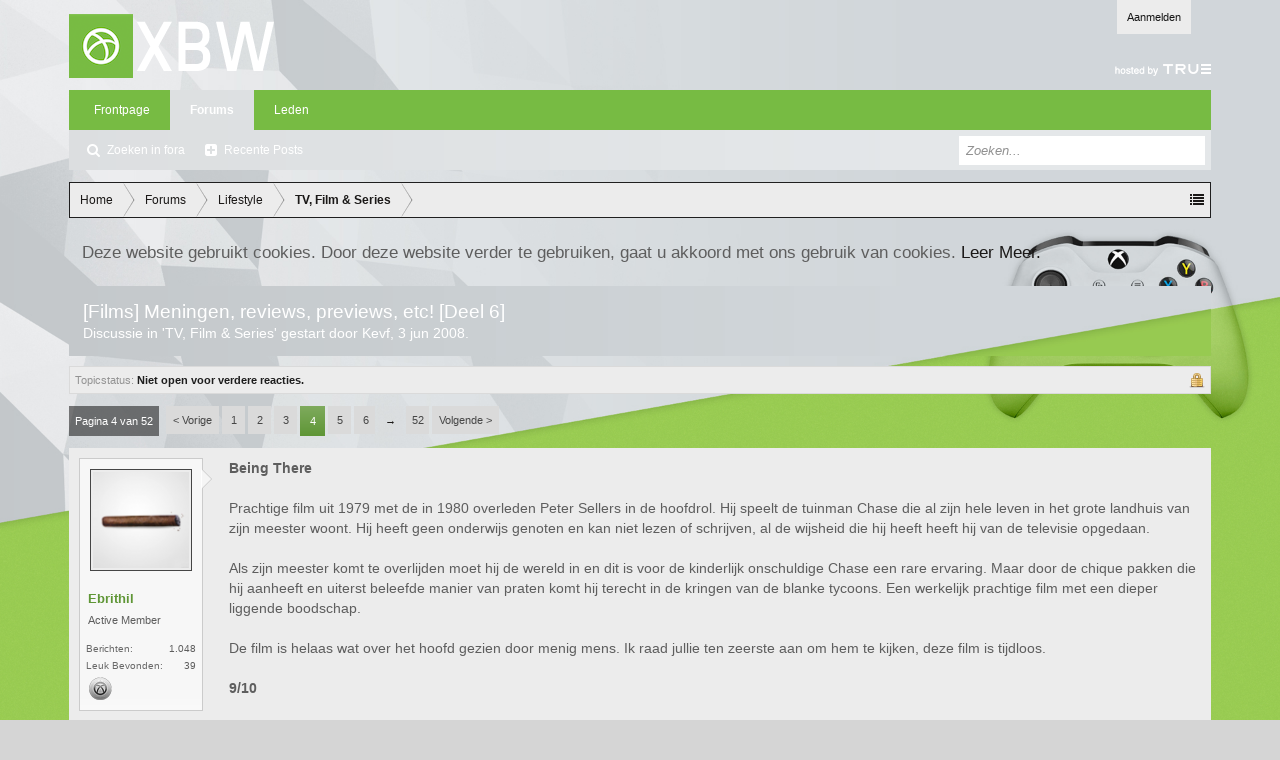

--- FILE ---
content_type: text/html; charset=UTF-8
request_url: https://forum.xboxworld.nl/threads/films-meningen-reviews-previews-etc-deel-6.114947/page-4?_params=Array
body_size: 19268
content:
<!DOCTYPE html>
<html id="XenForo" lang="" dir="LTR" class="Public NoJs LoggedOut NoSidebar  Responsive" xmlns:fb="http://www.facebook.com/2008/fbml">
<head>

	<meta charset="utf-8" />
	<meta http-equiv="X-UA-Compatible" content="IE=Edge,chrome=1" />
	
		<meta name="viewport" content="width=device-width, initial-scale=1">
	
	
		<base href="https://forum.xboxworld.nl/" />
		<script>
			var _b = document.getElementsByTagName('base')[0], _bH = "https://forum.xboxworld.nl/";
			if (_b && _b.href != _bH) _b.href = _bH;
		</script>
	

	<title>[Films] Meningen, reviews, previews, etc! [Deel 6] | Pagina 4 | Xboxworld.nl Forums</title>
	
	<noscript><style>.JsOnly, .jsOnly { display: none !important; }</style></noscript>
	<link rel="stylesheet" href="styles/aperture/xenfocus/icons/css/font-awesome.min.css" />
	<link href='//fonts.googleapis.com/css?family=Oswald' rel='stylesheet' type='text/css' />
	<link rel="stylesheet" href="css.php?css=xenforo,form,public&amp;style=5&amp;dir=LTR&amp;d=1767458819" />
	<link rel="stylesheet" href="css.php?css=bb_code,login_bar,message,message_user_info,panel_scroller,share_page,thread_view,toggleme_auto,toggleme_purecss&amp;style=5&amp;dir=LTR&amp;d=1767458819" />
	
	

	<script>

	var _gaq = [['_setAccount', 'UA-60138139-2'], ['_trackPageview']];
	!function(d, t)
	{
		var g = d.createElement(t),
			s = d.getElementsByTagName(t)[0];	
		g.async = true;
		g.src = ('https:' == d.location.protocol ? 'https://ssl' : 'http://www') + '.google-analytics.com/ga.js';
		s.parentNode.insertBefore(g, s);
	}
	(document, 'script');

	</script>
		<script src="js/jquery/jquery-1.11.0.min.js"></script>	
		
	<script src="js/xenforo/xenforo.js?_v=3da050a8"></script>
	<script src="js/sedo/toggleme/toggleME.js?_v=3da050a8"></script>

	
	<link rel="apple-touch-icon" href="https://forum.xboxworld.nl/styles/default/xenforo/logo.og.png" />
	<link rel="alternate" type="application/rss+xml" title="RSS feed voor Xboxworld.nl Forums" href="forums/-/index.rss" />
	
	<link rel="prev" href="threads/films-meningen-reviews-previews-etc-deel-6.114947/page-3?_params=Array" /><link rel="next" href="threads/films-meningen-reviews-previews-etc-deel-6.114947/page-5?_params=Array" />
	<link rel="canonical" href="https://forum.xboxworld.nl/threads/films-meningen-reviews-previews-etc-deel-6.114947/page-4" />
	<meta name="description" content="Being There

Prachtige film uit 1979 met de in 1980 overleden Peter Sellers in de hoofdrol. Hij speelt de tuinman Chase die al zijn hele leven in het..." />

        <!-- App Indexing for Google Search -->
        <link href="android-app://com.quoord.tapatalkpro.activity/tapatalk/forum.xboxworld.nl?location=topic&amp;tid=114947&amp;page=4&amp;perpage=20&amp;channel=google-indexing" rel="alternate" />
        <link href="ios-app://307880732/tapatalk/forum.xboxworld.nl?location=topic&amp;tid=114947&amp;page=4&amp;perpage=20&amp;channel=google-indexing" rel="alternate" />
        
        <link href="https://groups.tapatalk-cdn.com/static/manifest/manifest.json" rel="manifest">
        
        <meta name="apple-itunes-app" content="app-id=307880732, affiliate-data=at=10lR7C, app-argument=tapatalk://forum.xboxworld.nl?location=topic&tid=114947&page=4&perpage=20" />
        

	


		






</head>

<body class="node92 node14 SelectQuotable">



	

<div id="loginBar">
	<div class="pageWidth">
		<div class="pageContent">	
			<h3 id="loginBarHandle">
				<label for="LoginControl"><a href="login/" class="concealed noOutline">Aanmelden</a></label>
			</h3>
			
			<span class="helper"></span>

			
		</div>
	</div>
</div>


<div id='clearBackground'></div>


<div id='blurredBackground'></div>
<script type='text/javascript'>
$(document).ready(function(){
    $(window).scroll(function(){
	if(($(window).scrollTop() <= 700 )){
	   var amountScrolled = $(window).scrollTop();
           var opacityAmount = 1-(amountScrolled/700);
           $("#clearBackground").css({ opacity: opacityAmount });
        } else {
        	$("#clearBackground").css({ opacity: 0 });
        }
    });
});
</script>


	
	<header>
		


<div id="header">
	<div id="logoBlock">
	<div class="pageWidth">
		<div class="pageContent">
			

<div style="display: block; float: right; line-height: 86px; *line-height: 90px; height: 90px">
<a href="http://www.true.nl"><img style="vertical-align: bottom; margin-bottom: 10px;" src='styles/aperture/xenforo/true/true-managed-hosting-logo-white.png' alt="colocation door True"/></a>
</div>
			
				
					<div id="logo"><a href="https://www.xboxworld.nl">
						<span></span>
						<img src="styles/aperture/xenforo/XBW.png" alt="Xboxworld.nl Forums" />
					</a></div>
				
			
			<span class="helper"></span>
		</div>
	</div>
</div>
	

<div id="navigation" class="pageWidth withSearch">
	<div class="pageContent">
		<nav>

<div class="navTabs">
	<ul class="publicTabs">
	
	<!-- mytab -->
        <li class="navTab PopupClosed"><a href="https://www.xboxworld.nl" class="navLink">Frontpage</a></li>
		
		<!-- extra tabs: home -->
		
		
		
		<!-- forums -->
		
			<li class="navTab forums selected">
			
				<a href="https://forum.xboxworld.nl/" class="navLink">Forums</a>
				<a href="https://forum.xboxworld.nl/" class="SplitCtrl" rel="Menu"></a>
				
				<div class="tabLinks forumsTabLinks">
					<div class="primaryContent menuHeader">
						<h3>Forums</h3>
						<div class="muted">Snelle Links</div>
					</div>
					<ul class="secondaryContent blockLinksList">
					
						
						<li><a href="search/?type=post">Zoeken in fora</a></li>
						
						<li><a href="find-new/posts" rel="nofollow">Recente Posts</a></li>
					
					</ul>
				</div>
			</li>
		
		
		
		<!-- extra tabs: middle -->
		
		
		
		<!-- members -->
		
			<li class="navTab members Popup PopupControl PopupClosed">
			
				<a href="https://forum.xboxworld.nl/members/" class="navLink">Leden</a>
				<a href="https://forum.xboxworld.nl/members/" class="SplitCtrl" rel="Menu"></a>
				
				<div class="Menu JsOnly tabMenu membersTabLinks">
					<div class="primaryContent menuHeader">
						<h3>Leden</h3>
						<div class="muted">Snelle Links</div>
					</div>
					<ul class="secondaryContent blockLinksList">
					
						<li><a href="members/">Opmerkelijke Leden</a></li>
						<li><a href="members/list">Geregistreerde Leden</a></li>
						<li><a href="online/">Huidige Bezoekers</a></li>
						<li><a href="recent-activity/">Recente Activiteit</a></li>
						<li><a href="find-new/profile-posts">Nieuwe Profielposts</a></li>
					
					</ul>
				</div>
			</li>
						
		
		<!-- extra tabs: end -->
		

		<!-- responsive popup -->
		<li class="navTab navigationHiddenTabs Popup PopupControl PopupClosed" style="display:none">	
						
			<a rel="Menu" class="navLink NoPopupGadget"><span class="menuIcon">Menu</span></a>
			
			<div class="Menu JsOnly blockLinksList primaryContent" id="NavigationHiddenMenu"></div>
		</li>
			
		
		<!-- no selection -->
		
		
	</ul>
	
	
</div>

<span class="helper"></span>
			
		</nav>	
	</div>
</div>
	

<div id="searchBar" class="pageWidth">
	
	<span id="QuickSearchPlaceholder" title="Zoeken">Zoeken</span>
	<fieldset id="QuickSearch">
		<form action="search/search" method="post" class="formPopup">
			
			<div class="primaryControls">
				<!-- block: primaryControls -->
				<input type="search" name="keywords" value="" class="textCtrl" placeholder="Zoeken..." results="0" title="Voer je zoekopdracht in en sla enter" id="QuickSearchQuery" />				
				<!-- end block: primaryControls -->
			</div>
			
			<div class="secondaryControls">
				<div class="controlsWrapper">
				
					<!-- block: secondaryControls -->
					<dl class="ctrlUnit">
						<dt></dt>
						<dd><ul>
							<li><label><input type="checkbox" name="title_only" value="1"
								id="search_bar_title_only" class="AutoChecker"
								data-uncheck="#search_bar_thread" /> Zoek alleen in titels</label></li>
						</ul></dd>
					</dl>
				
					<dl class="ctrlUnit">
						<dt><label for="searchBar_users">Geplaatst door Lid:</label></dt>
						<dd>
							<input type="text" name="users" value="" class="textCtrl AutoComplete" id="searchBar_users" />
							<p class="explain">Scheid namen met een komma.</p>
						</dd>
					</dl>
				
					<dl class="ctrlUnit">
						<dt><label for="searchBar_date">Nieuwer Dan:</label></dt>
						<dd><input type="date" name="date" value="" class="textCtrl" id="searchBar_date" /></dd>
					</dl>
					
					
					<dl class="ctrlUnit">
						<dt></dt>
						<dd><ul>
								
									<li><label title="Zoek alleen [Films] Meningen, reviews, previews, etc! [Deel 6]"><input type="checkbox" name="type[post][thread_id]" value="114947"
	id="search_bar_thread" class="AutoChecker"
	data-uncheck="#search_bar_title_only, #search_bar_nodes" /> Zoek alleen in dit topic</label></li>
								
									<li><label title="Zoek alleen TV, Film &amp; Series"><input type="checkbox" name="nodes[]" value="92"
	id="search_bar_nodes" class="Disabler AutoChecker" checked="checked"
	data-uncheck="#search_bar_thread" /> Zoek alleen in dit forum</label>
	<ul id="search_bar_nodes_Disabler">
		<li><label><input type="checkbox" name="type[post][group_discussion]" value="1"
			id="search_bar_group_discussion" class="AutoChecker"
			data-uncheck="#search_bar_thread" /> Resultaten weergeven als topics</label></li>
	</ul></li>
								
						</ul></dd>
					</dl>
					
				</div>
				<!-- end block: secondaryControls -->
				
				<dl class="ctrlUnit submitUnit">
					<dt></dt>
					<dd>
						<input type="submit" value="Zoeken" class="button primary Tooltip" title="Zoek Nu" />
						<div class="Popup" id="commonSearches">
							<a rel="Menu" class="button NoPopupGadget Tooltip" title="Nuttige Zoekopdrachten" data-tipclass="flipped"><span class="arrowWidget"></span></a>
							<div class="Menu">
								<div class="primaryContent menuHeader">
									<h3>Nuttige Zoekopdrachten</h3>
								</div>
								<ul class="secondaryContent blockLinksList">
									<!-- block: useful_searches -->
									<li><a href="find-new/posts?recent=1" rel="nofollow">Recente Posts</a></li>
									
									<!-- end block: useful_searches -->
								</ul>
							</div>
						</div>
						<a href="search/" class="button moreOptions Tooltip" title="Geavanceerd zoeken">Meer...</a>
					</dd>
				</dl>
				
			</div>
			
			<input type="hidden" name="_xfToken" value="" />
		</form>		
	</fieldset>
	
</div>
</div>

		
		
	</header>
	
<div id="content" class="thread_view">
	<div class="pageWidth">
		<div class="pageContent">
			<!-- main content area -->
			
			
			
			
						
						
						
						
						<div class="breadBoxTop ">
							
							

<nav>
	
		
			
				
			
		
			
				
			
		
	

	<fieldset class="breadcrumb">
		<a href="misc/quick-navigation-menu?selected=node-92" class="OverlayTrigger jumpMenuTrigger" data-cacheOverlay="true" title="Open snelle navigatie"><!--Spring naar...--></a>
			
		<div class="boardTitle"><strong>Xboxworld.nl Forums</strong></div>
		
		<span class="crumbs">
			
				<span class="crust homeCrumb" itemscope="itemscope" itemtype="http://data-vocabulary.org/Breadcrumb">
					<a href="https://www.xboxworld.nl" class="crumb" rel="up" itemprop="url"><span itemprop="title">Home</span></a>
					<span class="arrow"><span></span></span>
				</span>
			
			
			
				<span class="crust selectedTabCrumb" itemscope="itemscope" itemtype="http://data-vocabulary.org/Breadcrumb">
					<a href="https://forum.xboxworld.nl/" class="crumb" rel="up" itemprop="url"><span itemprop="title">Forums</span></a>
					<span class="arrow"><span>&gt;</span></span>
				</span>
			
			
			
				
					<span class="crust" itemscope="itemscope" itemtype="http://data-vocabulary.org/Breadcrumb">
						<a href="https://forum.xboxworld.nl/.#lifestyle.14" class="crumb" rel="up" itemprop="url"><span itemprop="title">Lifestyle</span></a>
						<span class="arrow"><span>&gt;</span></span>
					</span>
				
					<span class="crust" itemscope="itemscope" itemtype="http://data-vocabulary.org/Breadcrumb">
						<a href="https://forum.xboxworld.nl/forums/tv-film-series.92/" class="crumb" rel="up" itemprop="url"><span itemprop="title">TV, Film &amp; Series</span></a>
						<span class="arrow"><span>&gt;</span></span>
					</span>
				
			
		</span>
	</fieldset>
</nav>
						</div>
						
						
						
					
						<!--[if lt IE 8]>
							<p class="importantMessage">Je gebruikt een verouderde webbrowser. Het kan mogelijk deze of andere websites niet correct weergeven.<br />Het is raadzaam om je webbrowser te upgraden of een <a href="https://www.google.com/chrome" target="_blank">alternatieve webbrowser</a> te gebruiken.</p>
						<![endif]-->

						
						




<div class="PanelScroller" id="Notices" data-vertical="0" data-speed="400" data-interval="4000">
	<div class="scrollContainer">
		<div class="PanelContainer">
			<ol class="Panels">
				
					<li class="panel Notice DismissParent notice_notice_cookies">
	<div class="baseHtml noticeContent">Deze website gebruikt cookies. Door deze website verder te gebruiken, gaat u akkoord met ons gebruik van cookies. <a href="help/cookies">Leer Meer.</a></div>
	
	
</li>
				
			</ol>
		</div>
	</div>
	
	
</div>

						
						
						
						
												
							<!-- h1 title, description -->
							<div class="titleBar">
								
								<h1>[Films] Meningen, reviews, previews, etc! [Deel 6]</h1>
								
								<p id="pageDescription" class="muted ">
	Discussie in '<a href="forums/tv-film-series.92/">TV, Film &amp; Series</a>' gestart door <a href="members/kevf.10593/" class="username" dir="auto">Kevf</a>, <a href="threads/films-meningen-reviews-previews-etc-deel-6.114947/"><span class="DateTime" title="3 jun 2008 om 15:45">3 jun 2008</span></a>.
</p>
							</div>
						
						
						
						
						
						<!-- main template -->
						

























	
		<dl class="threadAlerts secondaryContent">
			<dt>Topicstatus:</dt>
			
				
	
				
					<dd class="lockedAlert">
						<span class="icon Tooltip" title="Gesloten" data-tipclass="iconTip"></span>
							Niet open voor verdere reacties.</dd>
				
			
		</dl>
	




<div class="pageNavLinkGroup">
	<div class="linkGroup SelectionCountContainer">
		
		
	</div>

	


<div class="PageNav"
	data-page="4"
	data-range="2"
	data-start="2"
	data-end="6"
	data-last="52"
	data-sentinel="{{sentinel}}"
	data-baseurl="threads/films-meningen-reviews-previews-etc-deel-6.114947/page-{{sentinel}}?_params=Array">
	
	<span class="pageNavHeader">Pagina 4 van 52</span>
	
	<nav>
		
			<a href="threads/films-meningen-reviews-previews-etc-deel-6.114947/page-3?_params=Array" class="text">&lt; Vorige</a>
			
		
		
		<a href="threads/films-meningen-reviews-previews-etc-deel-6.114947/?_params=Array" class="" rel="start">1</a>
		
		
			<a class="PageNavPrev hidden"><b>&larr;</b></a> <span class="scrollable"><span class="items">
		
		
		
			<a href="threads/films-meningen-reviews-previews-etc-deel-6.114947/page-2?_params=Array" class="">2</a>
		
			<a href="threads/films-meningen-reviews-previews-etc-deel-6.114947/page-3?_params=Array" class="">3</a>
		
			<a href="threads/films-meningen-reviews-previews-etc-deel-6.114947/page-4?_params=Array" class="currentPage ">4</a>
		
			<a href="threads/films-meningen-reviews-previews-etc-deel-6.114947/page-5?_params=Array" class="">5</a>
		
			<a href="threads/films-meningen-reviews-previews-etc-deel-6.114947/page-6?_params=Array" class="">6</a>
		
		
		
			</span></span> <a class="PageNavNext ">&rarr;</a>
		
		
		<a href="threads/films-meningen-reviews-previews-etc-deel-6.114947/page-52?_params=Array" class="">52</a>
		
		
			<a href="threads/films-meningen-reviews-previews-etc-deel-6.114947/page-5?_params=Array" class="text">Volgende &gt;</a>
			
		
	</nav>	
	
	
</div>

</div>





<form action="inline-mod/post/switch" method="post"
	class="InlineModForm section"
	data-cookieName="posts"
	data-controls="#InlineModControls"
	data-imodOptions="#ModerationSelect option">

	<ol class="messageList" id="messageList">
		
			
				


<li id="post-2845932" class="message    " data-author="Ebrithil">

	

<div class="messageUserInfo" itemscope="itemscope" itemtype="http://data-vocabulary.org/Person">	
<div class="messageUserBlock ">
	

		<div class="avatarHolder">
			<span class="helper"></span>
			<a href="members/ebrithil.19678/" class="avatar Av19678m" data-avatarhtml="true"><img src="data/avatars/m/19/19678.jpg?1409396092" width="96" height="96" alt="Ebrithil" /></a>
			
			<!-- slot: message_user_info_avatar -->
		</div>
	






	

		<h3 class="userText">
			<a href="members/ebrithil.19678/" class="username" dir="auto" itemprop="name">Ebrithil</a>
			<em class="userTitle" itemprop="title">Active Member</em>
			
			<!-- slot: message_user_info_text -->
		</h3>
	




		
	
		<div class="extraUserInfo">
			
			

				
				
				
					<dl class="pairsJustified">
						<dt>Berichten:</dt>
						<dd><a href="search/member?user_id=19678" class="concealed" rel="nofollow">1.048</a></dd>
					</dl>
				
				
				
					<dl class="pairsJustified">
						<dt>Leuk Bevonden:</dt>
						<dd>39</dd>
					</dl>
				
				
				
			
				
				
				
				
				
			
				
							
			


	
	<div class="medals">
	
		
			<a href="members/ebrithil.19678/medals"
				class="OverlayTrigger Tooltip"
				title="Silver. Toegekend: 30 aug 2014"
				data-offsetX="1"
				data-offsetY="0.5"
				style="display: inline-block"
				>
				
				<img src="data/medal/4_1409489383l.jpg" />
			</a>
		
	
	</div>



			
			
			
		</div>
	
		


	<span class="arrow"><span></span></span>
</div>
</div>

	<div class="messageInfo primaryContent">
		
		
		
		
		
		<div class="messageContent">		
			<article>
				<blockquote class="messageText SelectQuoteContainer ugc baseHtml">
					
					<b>Being There</b><br />
<br />
Prachtige film uit 1979 met de in 1980 overleden Peter Sellers in de hoofdrol. Hij speelt de tuinman Chase die al zijn hele leven in het grote landhuis van zijn meester woont. Hij heeft geen onderwijs genoten en kan niet lezen of schrijven, al de wijsheid die hij heeft heeft hij van de televisie opgedaan.<br />
<br />
Als zijn meester komt te overlijden moet hij de wereld in en dit is voor de kinderlijk onschuldige Chase een rare ervaring. Maar door de chique pakken die hij aanheeft en uiterst beleefde manier van praten komt hij terecht in de kringen van de blanke tycoons. Een werkelijk prachtige film met een dieper liggende boodschap.<br />
<br />
De film is helaas wat over het hoofd gezien door menig mens. Ik raad jullie ten zeerste aan om hem te kijken, deze film is tijdloos.<br />
<br />
<b>9/10</b>
					<div class="messageTextEndMarker">&nbsp;</div>
				</blockquote>
			</article>
			
			
		</div>
		
		
		
		
		
		
		
				
		<div class="messageMeta ToggleTriggerAnchor">
			
			<div class="privateControls">
				
				<span class="item muted">
					<span class="authorEnd"><a href="members/ebrithil.19678/" class="username author" dir="auto">Ebrithil</a>,</span>
					<a href="threads/films-meningen-reviews-previews-etc-deel-6.114947/" title="Permalink" class="datePermalink"><span class="DateTime" title="9 jun 2008 om 18:59">9 jun 2008</span></a>
				</span>
				
				
				
				
				
				
				
				
				
				
				
			</div>
			
			<div class="publicControls">
				<a href="threads/films-meningen-reviews-previews-etc-deel-6.114947/" title="Permalink" class="item muted postNumber hashPermalink OverlayTrigger" data-href="posts/2845932/permalink">#61</a>
				
				
				
				
			</div>
		</div>
	
		
		<div id="likes-post-2845932"></div>
	</div>

	
	
	
	
</li>
			
		
			
				


<li id="post-2848033" class="message    " data-author="Joene90">

	

<div class="messageUserInfo" itemscope="itemscope" itemtype="http://data-vocabulary.org/Person">	
<div class="messageUserBlock ">
	

		<div class="avatarHolder">
			<span class="helper"></span>
			<a href="members/joene90.14258/" class="avatar Av14258m" data-avatarhtml="true"><img src="data/avatars/m/14/14258.jpg?1409396074" width="96" height="96" alt="Joene90" /></a>
			
			<!-- slot: message_user_info_avatar -->
		</div>
	






	

		<h3 class="userText">
			<a href="members/joene90.14258/" class="username" dir="auto" itemprop="name">Joene90</a>
			<em class="userTitle" itemprop="title">Active Member</em>
			
			<!-- slot: message_user_info_text -->
		</h3>
	




		
	
		<div class="extraUserInfo">
			
			

				
				
				
					<dl class="pairsJustified">
						<dt>Berichten:</dt>
						<dd><a href="search/member?user_id=14258" class="concealed" rel="nofollow">3.970</a></dd>
					</dl>
				
				
				
					<dl class="pairsJustified">
						<dt>Leuk Bevonden:</dt>
						<dd>1</dd>
					</dl>
				
				
				
			
				
				
				
				
				
			
				
							
			


	


			
			
			
		</div>
	
		


	<span class="arrow"><span></span></span>
</div>
</div>

	<div class="messageInfo primaryContent">
		
		
		
		
		
		<div class="messageContent">		
			<article>
				<blockquote class="messageText SelectQuoteContainer ugc baseHtml">
					
					<b>Sex and the City</b><br />
<br />
Tweeëneenhalf fucking uur naar een stel nog-net-niet-bejaarde vrouwen kijken waar niks, maar dan ook serieus niks, boeiends mee gebeurt. Een film die van clichés aan elkaar hangt en niks qua vernieuwing of verassing brengt. En dan achteraf nog te horen krijgen dat je het niet snapt omdat je geen vrouw bent.<br />
<br />
<b>-30/10</b><br />
<br />
<br />
<span style="font-size: 9px">En dan ook nog geen voetbal gekeken omdat die pauperfilm aanstond <img src="styles/default/xenforo/clear.png" class="mceSmilieSprite mceSmilie27" alt=":x" title="Speechless    :x" /></span>
					<div class="messageTextEndMarker">&nbsp;</div>
				</blockquote>
			</article>
			
			
		</div>
		
		
		
			<div class="editDate">
			
				Laatst bewerkt: <span class="DateTime" title="11 jun 2008 om 13:15">11 jun 2008</span>
			
			</div>
		
		
		
		
		
				
		<div class="messageMeta ToggleTriggerAnchor">
			
			<div class="privateControls">
				
				<span class="item muted">
					<span class="authorEnd"><a href="members/joene90.14258/" class="username author" dir="auto">Joene90</a>,</span>
					<a href="threads/films-meningen-reviews-previews-etc-deel-6.114947/" title="Permalink" class="datePermalink"><span class="DateTime" title="11 jun 2008 om 13:14">11 jun 2008</span></a>
				</span>
				
				
				
				
				
				
				
				
				
				
				
			</div>
			
			<div class="publicControls">
				<a href="threads/films-meningen-reviews-previews-etc-deel-6.114947/" title="Permalink" class="item muted postNumber hashPermalink OverlayTrigger" data-href="posts/2848033/permalink">#62</a>
				
				
				
				
			</div>
		</div>
	
		
		<div id="likes-post-2848033"></div>
	</div>

	
	
	
	
</li>
			
		
			
				


<li id="post-2848054" class="message    " data-author="Delphiki">

	

<div class="messageUserInfo" itemscope="itemscope" itemtype="http://data-vocabulary.org/Person">	
<div class="messageUserBlock ">
	

		<div class="avatarHolder">
			<span class="helper"></span>
			<a href="members/delphiki.25755/" class="avatar Av25755m" data-avatarhtml="true"><img src="data/avatars/m/25/25755.jpg?1409396113" width="96" height="96" alt="Delphiki" /></a>
			
			<!-- slot: message_user_info_avatar -->
		</div>
	






	

		<h3 class="userText">
			<a href="members/delphiki.25755/" class="username" dir="auto" itemprop="name">Delphiki</a>
			<em class="userTitle" itemprop="title">Active Member</em>
			
			<!-- slot: message_user_info_text -->
		</h3>
	




		
	
		<div class="extraUserInfo">
			
			

				
				
				
					<dl class="pairsJustified">
						<dt>Berichten:</dt>
						<dd><a href="search/member?user_id=25755" class="concealed" rel="nofollow">19.061</a></dd>
					</dl>
				
				
				
					<dl class="pairsJustified">
						<dt>Leuk Bevonden:</dt>
						<dd>467</dd>
					</dl>
				
				
				
			
				
				
				
				
				
			
				
							
			


	
	<div class="medals">
	
		
			<a href="members/delphiki.25755/medals"
				class="OverlayTrigger Tooltip"
				title="Gold. Toegekend: 30 aug 2014"
				data-offsetX="1"
				data-offsetY="0.5"
				style="display: inline-block"
				>
				
				<img src="data/medal/2_1409489392l.jpg" />
			</a>
		
	
	</div>



			
			
			
		</div>
	
		


	<span class="arrow"><span></span></span>
</div>
</div>

	<div class="messageInfo primaryContent">
		
		
		
		
		
		<div class="messageContent">		
			<article>
				<blockquote class="messageText SelectQuoteContainer ugc baseHtml">
					
					<div class="bbCodeBlock bbCodeQuote" data-author="Joene90">
	<aside>
		
			<div class="attribution type">Joene90 zei:
				
					<a href="goto/post?id=2848033#post-2848033" class="AttributionLink">&uarr;</a>
				
			</div>
		
		<blockquote class="quoteContainer"><div class="quote"><b>Sex and the City</b><br />
<br />
Tweeëneenhalf fucking uur naar een stel nog-net-niet-bejaarde vrouwen kijken waar niks, maar dan ook serieus niks, boeiends mee gebeurt. Een film die van clichés aan elkaar hangt en niks qua vernieuwing of verassing brengt. En dan achteraf nog te horen krijgen dat je het niet snapt omdat je geen vrouw bent.<br />
<br />
<b>-30/10</b><br />
<br />
<br />
<span style="font-size: 9px">En dan ook nog geen voetbal gekeken omdat die pauperfilm aanstond <img src="styles/default/xenforo/clear.png" class="mceSmilieSprite mceSmilie27" alt=":x" title="Speechless    :x" /></span></div><div class="quoteExpand">Klik om te vergroten...</div></blockquote>
	</aside>
</div><br />
lol, wat had je verwacht dan? &#039;t is gewoon 150 minuten van dezelfde meuk als al jaren op tv is achter elkaar,.. die film is alleen leuk voor fans van die serie <br />
<br />
<br />
<br />
<br />
<br />
Gister zelf <b>Futurama: the beast with a billion backs</b> gekeken en met pijn in mn hart moet ik zeggen dat ik hem niet goed vond,.. de scherpte is eraf , de humor is flauw en onsamenhangend aan het worden. Op deze manier heb ik liever dat ze stoppen want zo helpen ze een van mijn favoriete series om zeep. Er zitten amper nog nieuwe pop-culture referenties in , het is een herhaling van wat fans al lang gezien hebben en voor nieuwkomers niet interessant is. Daarnaast is het verhaal nog minderzeggend dan dat van de gemiddelde normale aflevering van 20 minuten. Even denk je dat ze een aantal belangrijke characters om zeep gaan helpen (gebeurt er toch nog wat) maar nee hoor, deze worden op het eind weer als een konijn uit een hoge hoed getoverd. Erg jammer, maar de volgende keer dat ik wat Futurama ga kijken zet ik lekker een dvdtje van de serie op en laat ik de feature length epsisodes mooi links liggen.<br />
<br />
<b>5/10</b>
					<div class="messageTextEndMarker">&nbsp;</div>
				</blockquote>
			</article>
			
			
		</div>
		
		
		
		
		
		
		
				
		<div class="messageMeta ToggleTriggerAnchor">
			
			<div class="privateControls">
				
				<span class="item muted">
					<span class="authorEnd"><a href="members/delphiki.25755/" class="username author" dir="auto">Delphiki</a>,</span>
					<a href="threads/films-meningen-reviews-previews-etc-deel-6.114947/" title="Permalink" class="datePermalink"><span class="DateTime" title="11 jun 2008 om 13:28">11 jun 2008</span></a>
				</span>
				
				
				
				
				
				
				
				
				
				
				
			</div>
			
			<div class="publicControls">
				<a href="threads/films-meningen-reviews-previews-etc-deel-6.114947/" title="Permalink" class="item muted postNumber hashPermalink OverlayTrigger" data-href="posts/2848054/permalink">#63</a>
				
				
				
				
			</div>
		</div>
	
		
		<div id="likes-post-2848054"></div>
	</div>

	
	
	
	
</li>
			
		
			
				


<li id="post-2848121" class="message    " data-author="Matrix">

	

<div class="messageUserInfo" itemscope="itemscope" itemtype="http://data-vocabulary.org/Person">	
<div class="messageUserBlock ">
	

		<div class="avatarHolder">
			<span class="helper"></span>
			<a href="members/matrix.3376/" class="avatar Av3376m" data-avatarhtml="true"><img src="data/avatars/m/3/3376.jpg?1409396030" width="96" height="96" alt="Matrix" /></a>
			
			<!-- slot: message_user_info_avatar -->
		</div>
	






	

		<h3 class="userText">
			<a href="members/matrix.3376/" class="username" dir="auto" itemprop="name">Matrix</a>
			<em class="userTitle" itemprop="title">Semi-Définie Positive</em>
			<em class="userBanner bannerOrange wrapped" itemprop="title"><span class="before"></span><strong>XBW.nl VIP</strong><span class="after"></span></em>
			<!-- slot: message_user_info_text -->
		</h3>
	




		
	
		<div class="extraUserInfo">
			
			

				
				
				
					<dl class="pairsJustified">
						<dt>Berichten:</dt>
						<dd><a href="search/member?user_id=3376" class="concealed" rel="nofollow">7.643</a></dd>
					</dl>
				
				
				
					<dl class="pairsJustified">
						<dt>Leuk Bevonden:</dt>
						<dd>1.471</dd>
					</dl>
				
				
				
			
				
				
				
				
				
			
				
							
			


	
	<div class="medals">
	
		
			<a href="members/matrix.3376/medals"
				class="OverlayTrigger Tooltip"
				title="Silver. Toegekend: 30 aug 2014"
				data-offsetX="1"
				data-offsetY="0.5"
				style="display: inline-block"
				>
				
				<img src="data/medal/4_1409489383l.jpg" />
			</a>
		
	
	</div>



			
			
			
		</div>
	
		


	<span class="arrow"><span></span></span>
</div>
</div>

	<div class="messageInfo primaryContent">
		
		
		
		
		
		<div class="messageContent">		
			<article>
				<blockquote class="messageText SelectQuoteContainer ugc baseHtml">
					
					<b>Indiana Jones and the Kingdom of the Crystal Skull</b><br />
<br />
Ik vond hem zeer tof! De sfeer van de jaren 50 en de strijd tegen het communisme was goed gedaan en dat sprak me erg aan. Ik ben geen fan van actiefilms, maar wel van Indiana Jones, omdat ik de sfeer zo goed vind. Die sfeer is weer super. Ik vond het verhaal ook erg interessant, maar daarover meer in de spoiler. <br />
Minpunten waren voor mij sommige actiemomenten die de grens van geloofwaardigheid tarten. Mutt Williams die in een split tussen twee auto&#039;s gaat zwaardvechten en vervolgens al zwaaiend aan lianen weer in dezelfde auto landt? Bah, dat vond ik niks. Maarja, sfeer &gt; actie zoals ik al zei.<br />
<br />
Voor de mensen die Indy al gezien hebben:<br />



<div class="ToggleTriggerAnchor bbCodeSpoilerContainer">
	<button class="button bbCodeSpoilerButton ToggleTrigger Tooltip JsOnly"
		title="Klik om de spoiler te tonen of te verbergen"
		data-target="> .SpoilerTarget"><span>Spoiler</span></button>
	<div class="SpoilerTarget bbCodeSpoilerText">Wat mij écht te ver ging, was die kernexplosie. <img src="styles/default/xenforo/clear.png" class="mceSmilieSprite mceSmilie25" alt="|:-" title="Bang head    |:-" /> Zelfs al zou je de straling in een koelkast overleven. Hoe kom je er in godsnaam ongedeerd uit als die koelkast alle kanten op vliegt en rolt? De explosie was wel práchtig in beeld gebracht, chapeau! Maar voegde helemaal niets toe aan de film.<br />
<br />
<br />
En dan het grootste twijfelpunt: het verhaal. Ik denk dat héél veel mensen afhaken zodra het gaat over buitenaardse wezens. Veel mensen houden niet van sci-fi en verwachten dat ook niet als ze naar een Indy film gaan. Ik vind het verhaal echter wel goed. Want we kennen al die Egyptische of Chinese mythes en verhalen onderhand wel. Het introduceren van buitenaardse wezens geeft altijd mysterie. Omdat niks vastligt en de regisseur zijn fantasie volledig de vrije loop kan laten gaan. Het is onvoorspelbaar en het maakt mij altijd nieuwsgierig. Ik vond het einde juist wél tof.<br />
...Ware het niet, dat dit verhaal al eens eerder is gedaan. Al heel vroeg in de film moest ik sterk denken aan een klassieke Kuifje stip, namelijk &#039;Vlucht 714&#039;: <br />
<br />
<img src="http://www.zilverendolfijn.nl/ser1-htm/kuifje/21-nl-v03.jpg" class="bbCodeImage LbImage" alt="[&#x200B;IMG]" data-url="http://www.zilverendolfijn.nl/ser1-htm/kuifje/21-nl-v03.jpg" /><br />
<br />
Het plot is min of meer hetzelfde. Mysterieuze ruïnes op een verlaten plek. Technologie die bizar ver ontwikkeld was. Tempel blijkt van aliens te zijn. Tempel stort in en ufo vliegt weg.<br />
<br />
Jammer, maar het verpest de film niet. Ik vond het nog steeds erg interessant.<br />
<br />
Alleen wanneer Spalko spontaan uit haar ogen begint te ontbranden...dan walg ik weer van de cliché&#039;s.</div>
</div><br />
<br />
De humor was overigens soms slecht en andere keren weer geweldig. Vooral die verstopte Star Wars quote van Harrison Ford die &quot;I&#039;ve got a bad feeling about this&quot; zegt. <img src="styles/default/xenforo/clear.png" class="mceSmilieSprite mceSmilie6" alt=":cool:" title="Cool    :cool:" /><br />
<br />
<br />
<b>7.5</b>/10
					<div class="messageTextEndMarker">&nbsp;</div>
				</blockquote>
			</article>
			
			
		</div>
		
		
		
		
		
		
		
				
		<div class="messageMeta ToggleTriggerAnchor">
			
			<div class="privateControls">
				
				<span class="item muted">
					<span class="authorEnd"><a href="members/matrix.3376/" class="username author" dir="auto">Matrix</a>,</span>
					<a href="threads/films-meningen-reviews-previews-etc-deel-6.114947/" title="Permalink" class="datePermalink"><span class="DateTime" title="11 jun 2008 om 14:18">11 jun 2008</span></a>
				</span>
				
				
				
				
				
				
				
				
				
				
				
			</div>
			
			<div class="publicControls">
				<a href="threads/films-meningen-reviews-previews-etc-deel-6.114947/" title="Permalink" class="item muted postNumber hashPermalink OverlayTrigger" data-href="posts/2848121/permalink">#64</a>
				
				
				
				
			</div>
		</div>
	
		
		<div id="likes-post-2848121"></div>
	</div>

	
	
	
	
</li>
			
		
			
				


<li id="post-2848355" class="message    " data-author="MM90">

	

<div class="messageUserInfo" itemscope="itemscope" itemtype="http://data-vocabulary.org/Person">	
<div class="messageUserBlock ">
	

		<div class="avatarHolder">
			<span class="helper"></span>
			<a href="members/mm90.15213/" class="avatar Av15213m" data-avatarhtml="true"><img src="data/avatars/m/15/15213.jpg?1409396078" width="96" height="96" alt="MM90" /></a>
			
			<!-- slot: message_user_info_avatar -->
		</div>
	






	

		<h3 class="userText">
			<a href="members/mm90.15213/" class="username" dir="auto" itemprop="name">MM90</a>
			<em class="userTitle" itemprop="title">-xxx-</em>
			
			<!-- slot: message_user_info_text -->
		</h3>
	




		
	
		<div class="extraUserInfo">
			
			

				
				
				
					<dl class="pairsJustified">
						<dt>Berichten:</dt>
						<dd><a href="search/member?user_id=15213" class="concealed" rel="nofollow">511</a></dd>
					</dl>
				
				
				
					<dl class="pairsJustified">
						<dt>Leuk Bevonden:</dt>
						<dd>0</dd>
					</dl>
				
				
				
			
				
				
				
				
				
			
				
							
			


	


			
			
			
		</div>
	
		


	<span class="arrow"><span></span></span>
</div>
</div>

	<div class="messageInfo primaryContent">
		
		
		
		
		
		<div class="messageContent">		
			<article>
				<blockquote class="messageText SelectQuoteContainer ugc baseHtml">
					
					Deze Indy is gezet in de jaren &#039;50; <br />



<div class="ToggleTriggerAnchor bbCodeSpoilerContainer">
	<button class="button bbCodeSpoilerButton ToggleTrigger Tooltip JsOnly"
		title="Klik om de spoiler te tonen of te verbergen"
		data-target="> .SpoilerTarget"><span>Spoiler</span></button>
	<div class="SpoilerTarget bbCodeSpoilerText">vandaar dat het over &quot;aliens&quot; gaat. Toen waren die namelijk erg &quot;hot.&quot; En testen met kernbommen trouwens ook...</div>
</div><br />
<span style="color: teal"><b>/Mod</b> Let aub op spoilertags! Dat is een vrij belangrijke twist die je daar verraadt. - the Matrix</span>
					<div class="messageTextEndMarker">&nbsp;</div>
				</blockquote>
			</article>
			
			
		</div>
		
		
		
		
		
		
		
				
		<div class="messageMeta ToggleTriggerAnchor">
			
			<div class="privateControls">
				
				<span class="item muted">
					<span class="authorEnd"><a href="members/mm90.15213/" class="username author" dir="auto">MM90</a>,</span>
					<a href="threads/films-meningen-reviews-previews-etc-deel-6.114947/" title="Permalink" class="datePermalink"><span class="DateTime" title="11 jun 2008 om 16:48">11 jun 2008</span></a>
				</span>
				
				
				
				
				
				
				
				
				
				
				
			</div>
			
			<div class="publicControls">
				<a href="threads/films-meningen-reviews-previews-etc-deel-6.114947/" title="Permalink" class="item muted postNumber hashPermalink OverlayTrigger" data-href="posts/2848355/permalink">#65</a>
				
				
				
				
			</div>
		</div>
	
		
		<div id="likes-post-2848355"></div>
	</div>

	
	
	
	
</li>
			
		
			
				


<li id="post-2848582" class="message    " data-author="Aernhem">

	

<div class="messageUserInfo" itemscope="itemscope" itemtype="http://data-vocabulary.org/Person">	
<div class="messageUserBlock ">
	

		<div class="avatarHolder">
			<span class="helper"></span>
			<a href="members/aernhem.31378/" class="avatar Av31378m" data-avatarhtml="true"><img src="data/avatars/m/31/31378.jpg?1409396130" width="96" height="96" alt="Aernhem" /></a>
			
			<!-- slot: message_user_info_avatar -->
		</div>
	






	

		<h3 class="userText">
			<a href="members/aernhem.31378/" class="username" dir="auto" itemprop="name">Aernhem</a>
			<em class="userTitle" itemprop="title">Wilfried Daddy Cool</em>
			
			<!-- slot: message_user_info_text -->
		</h3>
	




		
	
		<div class="extraUserInfo">
			
			

				
				
				
					<dl class="pairsJustified">
						<dt>Berichten:</dt>
						<dd><a href="search/member?user_id=31378" class="concealed" rel="nofollow">1.835</a></dd>
					</dl>
				
				
				
					<dl class="pairsJustified">
						<dt>Leuk Bevonden:</dt>
						<dd>7</dd>
					</dl>
				
				
				
			
				
				
				
				
				
			
				
							
			


	


			
			
			
		</div>
	
		


	<span class="arrow"><span></span></span>
</div>
</div>

	<div class="messageInfo primaryContent">
		
		
		
		
		
		<div class="messageContent">		
			<article>
				<blockquote class="messageText SelectQuoteContainer ugc baseHtml">
					
					Mijn pa heeft HERO gekocht voor me steelbox.<br />
Hij ging nog ff stad in ik zei: neem maar ff hero met jet li mee hettie nog gedaan ook hehe ff kijken vanavond ofzo.
					<div class="messageTextEndMarker">&nbsp;</div>
				</blockquote>
			</article>
			
			
		</div>
		
		
		
		
		
		
		
				
		<div class="messageMeta ToggleTriggerAnchor">
			
			<div class="privateControls">
				
				<span class="item muted">
					<span class="authorEnd"><a href="members/aernhem.31378/" class="username author" dir="auto">Aernhem</a>,</span>
					<a href="threads/films-meningen-reviews-previews-etc-deel-6.114947/" title="Permalink" class="datePermalink"><span class="DateTime" title="11 jun 2008 om 18:56">11 jun 2008</span></a>
				</span>
				
				
				
				
				
				
				
				
				
				
				
			</div>
			
			<div class="publicControls">
				<a href="threads/films-meningen-reviews-previews-etc-deel-6.114947/" title="Permalink" class="item muted postNumber hashPermalink OverlayTrigger" data-href="posts/2848582/permalink">#66</a>
				
				
				
				
			</div>
		</div>
	
		
		<div id="likes-post-2848582"></div>
	</div>

	
	
	
	
</li>
			
		
			
				


<li id="post-2848809" class="message    " data-author="[2k]">

	

<div class="messageUserInfo" itemscope="itemscope" itemtype="http://data-vocabulary.org/Person">	
<div class="messageUserBlock ">
	

		<div class="avatarHolder">
			<span class="helper"></span>
			<a href="members/2k.6653/" class="avatar Av6653m" data-avatarhtml="true"><img src="data/avatars/m/6/6653.jpg?1409396043" width="96" height="96" alt="[2k]" /></a>
			
			<!-- slot: message_user_info_avatar -->
		</div>
	






	

		<h3 class="userText">
			<a href="members/2k.6653/" class="username" dir="auto" itemprop="name">[2k]</a>
			<em class="userTitle" itemprop="title">XBW.nl VIP</em>
			<em class="userBanner bannerOrange wrapped" itemprop="title"><span class="before"></span><strong>XBW.nl VIP</strong><span class="after"></span></em>
			<!-- slot: message_user_info_text -->
		</h3>
	




		
	
		<div class="extraUserInfo">
			
			

				
				
				
					<dl class="pairsJustified">
						<dt>Berichten:</dt>
						<dd><a href="search/member?user_id=6653" class="concealed" rel="nofollow">8.968</a></dd>
					</dl>
				
				
				
					<dl class="pairsJustified">
						<dt>Leuk Bevonden:</dt>
						<dd>207</dd>
					</dl>
				
				
				
			
				
				
				
				
				
			
				
							
			


	


			
			
			
		</div>
	
		


	<span class="arrow"><span></span></span>
</div>
</div>

	<div class="messageInfo primaryContent">
		
		
		
		
		
		<div class="messageContent">		
			<article>
				<blockquote class="messageText SelectQuoteContainer ugc baseHtml">
					
					The Incredible Hulk.<br />
Erg vermakelijke film. Voorspelbaar, maar desondanks wel leuk om eens (in de bios) te zien.
					<div class="messageTextEndMarker">&nbsp;</div>
				</blockquote>
			</article>
			
			
		</div>
		
		
		
		
		
		
		
				
		<div class="messageMeta ToggleTriggerAnchor">
			
			<div class="privateControls">
				
				<span class="item muted">
					<span class="authorEnd"><a href="members/2k.6653/" class="username author" dir="auto">[2k]</a>,</span>
					<a href="threads/films-meningen-reviews-previews-etc-deel-6.114947/" title="Permalink" class="datePermalink"><span class="DateTime" title="11 jun 2008 om 22:04">11 jun 2008</span></a>
				</span>
				
				
				
				
				
				
				
				
				
				
				
			</div>
			
			<div class="publicControls">
				<a href="threads/films-meningen-reviews-previews-etc-deel-6.114947/" title="Permalink" class="item muted postNumber hashPermalink OverlayTrigger" data-href="posts/2848809/permalink">#67</a>
				
				
				
				
			</div>
		</div>
	
		
		<div id="likes-post-2848809"></div>
	</div>

	
	
	
	
</li>
			
		
			
				


<li id="post-2848847" class="message    " data-author="jan_tran">

	

<div class="messageUserInfo" itemscope="itemscope" itemtype="http://data-vocabulary.org/Person">	
<div class="messageUserBlock ">
	

		<div class="avatarHolder">
			<span class="helper"></span>
			<a href="members/jan_tran.28360/" class="avatar Av28360m" data-avatarhtml="true"><img src="data/avatars/m/28/28360.jpg?1436050162" width="96" height="96" alt="jan_tran" /></a>
			
			<!-- slot: message_user_info_avatar -->
		</div>
	






	

		<h3 class="userText">
			<a href="members/jan_tran.28360/" class="username" dir="auto" itemprop="name">jan_tran</a>
			<em class="userTitle" itemprop="title">Active Member</em>
			
			<!-- slot: message_user_info_text -->
		</h3>
	




		
	
		<div class="extraUserInfo">
			
			

				
				
				
					<dl class="pairsJustified">
						<dt>Berichten:</dt>
						<dd><a href="search/member?user_id=28360" class="concealed" rel="nofollow">304</a></dd>
					</dl>
				
				
				
					<dl class="pairsJustified">
						<dt>Leuk Bevonden:</dt>
						<dd>13</dd>
					</dl>
				
				
				
			
				
				
				
				
				
			
				
							
			


	


			
			
			
		</div>
	
		


	<span class="arrow"><span></span></span>
</div>
</div>

	<div class="messageInfo primaryContent">
		
		
		
		
		
		<div class="messageContent">		
			<article>
				<blockquote class="messageText SelectQuoteContainer ugc baseHtml">
					
					<div class="bbCodeBlock bbCodeQuote" data-author="[2k];2848809">
	<aside>
		
			<div class="attribution type">[2k];2848809 zei:
				
			</div>
		
		<blockquote class="quoteContainer"><div class="quote">The Incredible Hulk.<br />
Erg vermakelijke film. Voorspelbaar, maar desondanks wel leuk om eens (in de bios) te zien.</div><div class="quoteExpand">Klik om te vergroten...</div></blockquote>
	</aside>
</div>In de sneak voorstelling? Hier draait die namelijk pas volgende week.
					<div class="messageTextEndMarker">&nbsp;</div>
				</blockquote>
			</article>
			
			
		</div>
		
		
		
		
		
		
		
				
		<div class="messageMeta ToggleTriggerAnchor">
			
			<div class="privateControls">
				
				<span class="item muted">
					<span class="authorEnd"><a href="members/jan_tran.28360/" class="username author" dir="auto">jan_tran</a>,</span>
					<a href="threads/films-meningen-reviews-previews-etc-deel-6.114947/" title="Permalink" class="datePermalink"><span class="DateTime" title="11 jun 2008 om 22:33">11 jun 2008</span></a>
				</span>
				
				
				
				
				
				
				
				
				
				
				
			</div>
			
			<div class="publicControls">
				<a href="threads/films-meningen-reviews-previews-etc-deel-6.114947/" title="Permalink" class="item muted postNumber hashPermalink OverlayTrigger" data-href="posts/2848847/permalink">#68</a>
				
				
				
				
			</div>
		</div>
	
		
		<div id="likes-post-2848847"></div>
	</div>

	
	
	
	
</li>
			
		
			
				


<li id="post-2848872" class="message    " data-author="[2k]">

	

<div class="messageUserInfo" itemscope="itemscope" itemtype="http://data-vocabulary.org/Person">	
<div class="messageUserBlock ">
	

		<div class="avatarHolder">
			<span class="helper"></span>
			<a href="members/2k.6653/" class="avatar Av6653m" data-avatarhtml="true"><img src="data/avatars/m/6/6653.jpg?1409396043" width="96" height="96" alt="[2k]" /></a>
			
			<!-- slot: message_user_info_avatar -->
		</div>
	






	

		<h3 class="userText">
			<a href="members/2k.6653/" class="username" dir="auto" itemprop="name">[2k]</a>
			<em class="userTitle" itemprop="title">XBW.nl VIP</em>
			<em class="userBanner bannerOrange wrapped" itemprop="title"><span class="before"></span><strong>XBW.nl VIP</strong><span class="after"></span></em>
			<!-- slot: message_user_info_text -->
		</h3>
	




		
	
		<div class="extraUserInfo">
			
			

				
				
				
					<dl class="pairsJustified">
						<dt>Berichten:</dt>
						<dd><a href="search/member?user_id=6653" class="concealed" rel="nofollow">8.968</a></dd>
					</dl>
				
				
				
					<dl class="pairsJustified">
						<dt>Leuk Bevonden:</dt>
						<dd>207</dd>
					</dl>
				
				
				
			
				
				
				
				
				
			
				
							
			


	


			
			
			
		</div>
	
		


	<span class="arrow"><span></span></span>
</div>
</div>

	<div class="messageInfo primaryContent">
		
		
		
		
		
		<div class="messageContent">		
			<article>
				<blockquote class="messageText SelectQuoteContainer ugc baseHtml">
					
					Jup, première.
					<div class="messageTextEndMarker">&nbsp;</div>
				</blockquote>
			</article>
			
			
		</div>
		
		
		
		
		
		
		
				
		<div class="messageMeta ToggleTriggerAnchor">
			
			<div class="privateControls">
				
				<span class="item muted">
					<span class="authorEnd"><a href="members/2k.6653/" class="username author" dir="auto">[2k]</a>,</span>
					<a href="threads/films-meningen-reviews-previews-etc-deel-6.114947/" title="Permalink" class="datePermalink"><span class="DateTime" title="11 jun 2008 om 22:46">11 jun 2008</span></a>
				</span>
				
				
				
				
				
				
				
				
				
				
				
			</div>
			
			<div class="publicControls">
				<a href="threads/films-meningen-reviews-previews-etc-deel-6.114947/" title="Permalink" class="item muted postNumber hashPermalink OverlayTrigger" data-href="posts/2848872/permalink">#69</a>
				
				
				
				
			</div>
		</div>
	
		
		<div id="likes-post-2848872"></div>
	</div>

	
	
	
	
</li>
			
		
			
				


<li id="post-2849334" class="message    " data-author="Aernhem">

	

<div class="messageUserInfo" itemscope="itemscope" itemtype="http://data-vocabulary.org/Person">	
<div class="messageUserBlock ">
	

		<div class="avatarHolder">
			<span class="helper"></span>
			<a href="members/aernhem.31378/" class="avatar Av31378m" data-avatarhtml="true"><img src="data/avatars/m/31/31378.jpg?1409396130" width="96" height="96" alt="Aernhem" /></a>
			
			<!-- slot: message_user_info_avatar -->
		</div>
	






	

		<h3 class="userText">
			<a href="members/aernhem.31378/" class="username" dir="auto" itemprop="name">Aernhem</a>
			<em class="userTitle" itemprop="title">Wilfried Daddy Cool</em>
			
			<!-- slot: message_user_info_text -->
		</h3>
	




		
	
		<div class="extraUserInfo">
			
			

				
				
				
					<dl class="pairsJustified">
						<dt>Berichten:</dt>
						<dd><a href="search/member?user_id=31378" class="concealed" rel="nofollow">1.835</a></dd>
					</dl>
				
				
				
					<dl class="pairsJustified">
						<dt>Leuk Bevonden:</dt>
						<dd>7</dd>
					</dl>
				
				
				
			
				
				
				
				
				
			
				
							
			


	


			
			
			
		</div>
	
		


	<span class="arrow"><span></span></span>
</div>
</div>

	<div class="messageInfo primaryContent">
		
		
		
		
		
		<div class="messageContent">		
			<article>
				<blockquote class="messageText SelectQuoteContainer ugc baseHtml">
					
					vannacht hero gekeken.. heeeeel nice film één van de betere die ik gezien heb.
					<div class="messageTextEndMarker">&nbsp;</div>
				</blockquote>
			</article>
			
			
		</div>
		
		
		
		
		
		
		
				
		<div class="messageMeta ToggleTriggerAnchor">
			
			<div class="privateControls">
				
				<span class="item muted">
					<span class="authorEnd"><a href="members/aernhem.31378/" class="username author" dir="auto">Aernhem</a>,</span>
					<a href="threads/films-meningen-reviews-previews-etc-deel-6.114947/" title="Permalink" class="datePermalink"><span class="DateTime" title="12 jun 2008 om 12:40">12 jun 2008</span></a>
				</span>
				
				
				
				
				
				
				
				
				
				
				
			</div>
			
			<div class="publicControls">
				<a href="threads/films-meningen-reviews-previews-etc-deel-6.114947/" title="Permalink" class="item muted postNumber hashPermalink OverlayTrigger" data-href="posts/2849334/permalink">#70</a>
				
				
				
				
			</div>
		</div>
	
		
		<div id="likes-post-2849334"></div>
	</div>

	
	
	
	
</li>
			
		
			
				


<li id="post-2849410" class="message    " data-author="MM90">

	

<div class="messageUserInfo" itemscope="itemscope" itemtype="http://data-vocabulary.org/Person">	
<div class="messageUserBlock ">
	

		<div class="avatarHolder">
			<span class="helper"></span>
			<a href="members/mm90.15213/" class="avatar Av15213m" data-avatarhtml="true"><img src="data/avatars/m/15/15213.jpg?1409396078" width="96" height="96" alt="MM90" /></a>
			
			<!-- slot: message_user_info_avatar -->
		</div>
	






	

		<h3 class="userText">
			<a href="members/mm90.15213/" class="username" dir="auto" itemprop="name">MM90</a>
			<em class="userTitle" itemprop="title">-xxx-</em>
			
			<!-- slot: message_user_info_text -->
		</h3>
	




		
	
		<div class="extraUserInfo">
			
			

				
				
				
					<dl class="pairsJustified">
						<dt>Berichten:</dt>
						<dd><a href="search/member?user_id=15213" class="concealed" rel="nofollow">511</a></dd>
					</dl>
				
				
				
					<dl class="pairsJustified">
						<dt>Leuk Bevonden:</dt>
						<dd>0</dd>
					</dl>
				
				
				
			
				
				
				
				
				
			
				
							
			


	


			
			
			
		</div>
	
		


	<span class="arrow"><span></span></span>
</div>
</div>

	<div class="messageInfo primaryContent">
		
		
		
		
		
		<div class="messageContent">		
			<article>
				<blockquote class="messageText SelectQuoteContainer ugc baseHtml">
					
					<div class="bbCodeBlock bbCodeQuote" data-author="[2k];2848872">
	<aside>
		
			<div class="attribution type">[2k];2848872 zei:
				
			</div>
		
		<blockquote class="quoteContainer"><div class="quote">Jup, première.</div><div class="quoteExpand">Klik om te vergroten...</div></blockquote>
	</aside>
</div>Je hebt &#039;m gezien?!?!?! Ik kijk al weeeeken uit naar The Incredible Hulk. Vertel in spoiler tags hoe het gevecht tussen The Hulk en The Abomination verloopt. <img src="styles/default/xenforo/clear.png" class="mceSmilieSprite mceSmilie8" alt=":D" title="Big Grin    :D" /><br />
<br />
-------------------------------------------<br />
<br />
/Mod: Let aub op spoilertags! Dat is een vrij belangrijke twist die je daar verraadt. - the Matrix<br />
<br />
Mijn excuses.
					<div class="messageTextEndMarker">&nbsp;</div>
				</blockquote>
			</article>
			
			
		</div>
		
		
		
		
		
		
		
				
		<div class="messageMeta ToggleTriggerAnchor">
			
			<div class="privateControls">
				
				<span class="item muted">
					<span class="authorEnd"><a href="members/mm90.15213/" class="username author" dir="auto">MM90</a>,</span>
					<a href="threads/films-meningen-reviews-previews-etc-deel-6.114947/" title="Permalink" class="datePermalink"><span class="DateTime" title="12 jun 2008 om 13:41">12 jun 2008</span></a>
				</span>
				
				
				
				
				
				
				
				
				
				
				
			</div>
			
			<div class="publicControls">
				<a href="threads/films-meningen-reviews-previews-etc-deel-6.114947/" title="Permalink" class="item muted postNumber hashPermalink OverlayTrigger" data-href="posts/2849410/permalink">#71</a>
				
				
				
				
			</div>
		</div>
	
		
		<div id="likes-post-2849410"></div>
	</div>

	
	
	
	
</li>
			
		
			
				


<li id="post-2849982" class="message    " data-author="Tco">

	

<div class="messageUserInfo" itemscope="itemscope" itemtype="http://data-vocabulary.org/Person">	
<div class="messageUserBlock ">
	

		<div class="avatarHolder">
			<span class="helper"></span>
			<a href="members/tco.2310/" class="avatar Av2310m" data-avatarhtml="true"><img src="data/avatars/m/2/2310.jpg?1409396023" width="96" height="96" alt="Tco" /></a>
			
			<!-- slot: message_user_info_avatar -->
		</div>
	






	

		<h3 class="userText">
			<a href="members/tco.2310/" class="username" dir="auto" itemprop="name">Tco</a>
			<em class="userTitle" itemprop="title">The Chosen One</em>
			
			<!-- slot: message_user_info_text -->
		</h3>
	




		
	
		<div class="extraUserInfo">
			
			

				
				
				
					<dl class="pairsJustified">
						<dt>Berichten:</dt>
						<dd><a href="search/member?user_id=2310" class="concealed" rel="nofollow">6.230</a></dd>
					</dl>
				
				
				
					<dl class="pairsJustified">
						<dt>Leuk Bevonden:</dt>
						<dd>1</dd>
					</dl>
				
				
				
			
				
				
				
				
				
			
				
							
			


	


			
			
			
		</div>
	
		


	<span class="arrow"><span></span></span>
</div>
</div>

	<div class="messageInfo primaryContent">
		
		
		
		
		
		<div class="messageContent">		
			<article>
				<blockquote class="messageText SelectQuoteContainer ugc baseHtml">
					
					<span style="font-size: 9px">We hebben geen echte &quot;dvd&quot; topic hier he? (search = failed)</span><br />
<br />
Welke versie van de Star Wars Trilogy raden julie aan om te kopen? <br />
Of denken julie dat er binnenkort nog een nieuwe box/versie van zal uit komen?
					<div class="messageTextEndMarker">&nbsp;</div>
				</blockquote>
			</article>
			
			
		</div>
		
		
		
		
		
		
		
				
		<div class="messageMeta ToggleTriggerAnchor">
			
			<div class="privateControls">
				
				<span class="item muted">
					<span class="authorEnd"><a href="members/tco.2310/" class="username author" dir="auto">Tco</a>,</span>
					<a href="threads/films-meningen-reviews-previews-etc-deel-6.114947/" title="Permalink" class="datePermalink"><span class="DateTime" title="12 jun 2008 om 20:04">12 jun 2008</span></a>
				</span>
				
				
				
				
				
				
				
				
				
				
				
			</div>
			
			<div class="publicControls">
				<a href="threads/films-meningen-reviews-previews-etc-deel-6.114947/" title="Permalink" class="item muted postNumber hashPermalink OverlayTrigger" data-href="posts/2849982/permalink">#72</a>
				
				
				
				
			</div>
		</div>
	
		
		<div id="likes-post-2849982"></div>
	</div>

	
	
	
	
</li>
			
		
			
				


<li id="post-2849990" class="message    " data-author="Joene90">

	

<div class="messageUserInfo" itemscope="itemscope" itemtype="http://data-vocabulary.org/Person">	
<div class="messageUserBlock ">
	

		<div class="avatarHolder">
			<span class="helper"></span>
			<a href="members/joene90.14258/" class="avatar Av14258m" data-avatarhtml="true"><img src="data/avatars/m/14/14258.jpg?1409396074" width="96" height="96" alt="Joene90" /></a>
			
			<!-- slot: message_user_info_avatar -->
		</div>
	






	

		<h3 class="userText">
			<a href="members/joene90.14258/" class="username" dir="auto" itemprop="name">Joene90</a>
			<em class="userTitle" itemprop="title">Active Member</em>
			
			<!-- slot: message_user_info_text -->
		</h3>
	




		
	
		<div class="extraUserInfo">
			
			

				
				
				
					<dl class="pairsJustified">
						<dt>Berichten:</dt>
						<dd><a href="search/member?user_id=14258" class="concealed" rel="nofollow">3.970</a></dd>
					</dl>
				
				
				
					<dl class="pairsJustified">
						<dt>Leuk Bevonden:</dt>
						<dd>1</dd>
					</dl>
				
				
				
			
				
				
				
				
				
			
				
							
			


	


			
			
			
		</div>
	
		


	<span class="arrow"><span></span></span>
</div>
</div>

	<div class="messageInfo primaryContent">
		
		
		
		
		
		<div class="messageContent">		
			<article>
				<blockquote class="messageText SelectQuoteContainer ugc baseHtml">
					
					<div class="bbCodeBlock bbCodeQuote" data-author="Tco">
	<aside>
		
			<div class="attribution type">Tco zei:
				
					<a href="goto/post?id=2849982#post-2849982" class="AttributionLink">&uarr;</a>
				
			</div>
		
		<blockquote class="quoteContainer"><div class="quote"><span style="font-size: 9px">We hebben geen echte &quot;dvd&quot; topic hier he? (search = failed)</span><br />
<br />
Welke versie van de Star Wars Trilogy raden julie aan om te kopen? <br />
Of denken julie dat er binnenkort nog een nieuwe box/versie van zal uit komen?</div><div class="quoteExpand">Klik om te vergroten...</div></blockquote>
	</aside>
</div>Hier kan je ook over DVD&#039;s terecht ja <img src="styles/default/xenforo/clear.png" class="mceSmilieSprite mceSmilie1" alt=":)" title="Smile    :)" /><br />
<br />
Ik weet niet welke verschillende versies er zijn, maar ik heb Episode IV t/m VI + 1 bonus DVD samen in een box, en ik ben er erg tevreden mee. Episode I t/m III heb ik alledrie op dubbeldvd, en daar staat heel veel extra&#039;s op <img src="styles/default/xenforo/clear.png" class="mceSmilieSprite mceSmilie1" alt=":)" title="Smile    :)" />
					<div class="messageTextEndMarker">&nbsp;</div>
				</blockquote>
			</article>
			
			
		</div>
		
		
		
		
		
		
		
				
		<div class="messageMeta ToggleTriggerAnchor">
			
			<div class="privateControls">
				
				<span class="item muted">
					<span class="authorEnd"><a href="members/joene90.14258/" class="username author" dir="auto">Joene90</a>,</span>
					<a href="threads/films-meningen-reviews-previews-etc-deel-6.114947/" title="Permalink" class="datePermalink"><span class="DateTime" title="12 jun 2008 om 20:11">12 jun 2008</span></a>
				</span>
				
				
				
				
				
				
				
				
				
				
				
			</div>
			
			<div class="publicControls">
				<a href="threads/films-meningen-reviews-previews-etc-deel-6.114947/" title="Permalink" class="item muted postNumber hashPermalink OverlayTrigger" data-href="posts/2849990/permalink">#73</a>
				
				
				
				
			</div>
		</div>
	
		
		<div id="likes-post-2849990"></div>
	</div>

	
	
	
	
</li>
			
		
			
				


<li id="post-2850013" class="message    " data-author="Tco">

	

<div class="messageUserInfo" itemscope="itemscope" itemtype="http://data-vocabulary.org/Person">	
<div class="messageUserBlock ">
	

		<div class="avatarHolder">
			<span class="helper"></span>
			<a href="members/tco.2310/" class="avatar Av2310m" data-avatarhtml="true"><img src="data/avatars/m/2/2310.jpg?1409396023" width="96" height="96" alt="Tco" /></a>
			
			<!-- slot: message_user_info_avatar -->
		</div>
	






	

		<h3 class="userText">
			<a href="members/tco.2310/" class="username" dir="auto" itemprop="name">Tco</a>
			<em class="userTitle" itemprop="title">The Chosen One</em>
			
			<!-- slot: message_user_info_text -->
		</h3>
	




		
	
		<div class="extraUserInfo">
			
			

				
				
				
					<dl class="pairsJustified">
						<dt>Berichten:</dt>
						<dd><a href="search/member?user_id=2310" class="concealed" rel="nofollow">6.230</a></dd>
					</dl>
				
				
				
					<dl class="pairsJustified">
						<dt>Leuk Bevonden:</dt>
						<dd>1</dd>
					</dl>
				
				
				
			
				
				
				
				
				
			
				
							
			


	


			
			
			
		</div>
	
		


	<span class="arrow"><span></span></span>
</div>
</div>

	<div class="messageInfo primaryContent">
		
		
		
		
		
		<div class="messageContent">		
			<article>
				<blockquote class="messageText SelectQuoteContainer ugc baseHtml">
					
					Er zijn verschillende versies maar er zijn 2 hoofdversies.<br />
<br />
Star Wars Trilogy 6 discs Limited Edition Tin Box Set [1977]  &lt;6 disc&gt;<br />
of <br />
Star Wars Trilogy : Episodes IV-VI (Metal Tin Edition) [1977]  &lt;4 disc&gt;<br />
<br />
<br />
<br />
<a href="http://www.amazon.co.uk/Star-Wars-Trilogy-discs-Limited/dp/B000K9KVYQ/ref=sr_1_3?ie=UTF8&amp;s=dvd&amp;qid=1213110994&amp;sr=1-3" target="_blank" class="externalLink" rel="nofollow">http://www.amazon.co.uk/Star-Wars-T...ef=sr_1_3?ie=UTF8&amp;s=dvd&amp;qid=1213110994&amp;sr=1-3</a><br />
<br />
of <br />
<br />
<a href="http://www.amazon.co.uk/Star-Wars-Trilogy-Episodes-IV-VI/dp/B000V6YRDY/ref=sr_1_2?ie=UTF8&amp;s=dvd&amp;qid=1213110994&amp;sr=1-2" target="_blank" class="externalLink" rel="nofollow">http://www.amazon.co.uk/Star-Wars-T...ef=sr_1_2?ie=UTF8&amp;s=dvd&amp;qid=1213110994&amp;sr=1-2</a>
					<div class="messageTextEndMarker">&nbsp;</div>
				</blockquote>
			</article>
			
			
		</div>
		
		
		
		
		
		
		
				
		<div class="messageMeta ToggleTriggerAnchor">
			
			<div class="privateControls">
				
				<span class="item muted">
					<span class="authorEnd"><a href="members/tco.2310/" class="username author" dir="auto">Tco</a>,</span>
					<a href="threads/films-meningen-reviews-previews-etc-deel-6.114947/" title="Permalink" class="datePermalink"><span class="DateTime" title="12 jun 2008 om 20:31">12 jun 2008</span></a>
				</span>
				
				
				
				
				
				
				
				
				
				
				
			</div>
			
			<div class="publicControls">
				<a href="threads/films-meningen-reviews-previews-etc-deel-6.114947/" title="Permalink" class="item muted postNumber hashPermalink OverlayTrigger" data-href="posts/2850013/permalink">#74</a>
				
				
				
				
			</div>
		</div>
	
		
		<div id="likes-post-2850013"></div>
	</div>

	
	
	
	
</li>
			
		
			
				


<li id="post-2850034" class="message    " data-author="Joene90">

	

<div class="messageUserInfo" itemscope="itemscope" itemtype="http://data-vocabulary.org/Person">	
<div class="messageUserBlock ">
	

		<div class="avatarHolder">
			<span class="helper"></span>
			<a href="members/joene90.14258/" class="avatar Av14258m" data-avatarhtml="true"><img src="data/avatars/m/14/14258.jpg?1409396074" width="96" height="96" alt="Joene90" /></a>
			
			<!-- slot: message_user_info_avatar -->
		</div>
	






	

		<h3 class="userText">
			<a href="members/joene90.14258/" class="username" dir="auto" itemprop="name">Joene90</a>
			<em class="userTitle" itemprop="title">Active Member</em>
			
			<!-- slot: message_user_info_text -->
		</h3>
	




		
	
		<div class="extraUserInfo">
			
			

				
				
				
					<dl class="pairsJustified">
						<dt>Berichten:</dt>
						<dd><a href="search/member?user_id=14258" class="concealed" rel="nofollow">3.970</a></dd>
					</dl>
				
				
				
					<dl class="pairsJustified">
						<dt>Leuk Bevonden:</dt>
						<dd>1</dd>
					</dl>
				
				
				
			
				
				
				
				
				
			
				
							
			


	


			
			
			
		</div>
	
		


	<span class="arrow"><span></span></span>
</div>
</div>

	<div class="messageInfo primaryContent">
		
		
		
		
		
		<div class="messageContent">		
			<article>
				<blockquote class="messageText SelectQuoteContainer ugc baseHtml">
					
					Ok, ik heb dus die 4-disc maar niet met de tinnen doos, en er staat voor mij meer dan genoeg extra op. Volgens mij is dat ook de enige die in NL te krijgen is. Maar als je dan toch gaat importeren zou ik die van 6 discs doen <img src="styles/default/xenforo/clear.png" class="mceSmilieSprite mceSmilie33" alt=":9" title="Hungry    :9" />
					<div class="messageTextEndMarker">&nbsp;</div>
				</blockquote>
			</article>
			
			
		</div>
		
		
		
		
		
		
		
				
		<div class="messageMeta ToggleTriggerAnchor">
			
			<div class="privateControls">
				
				<span class="item muted">
					<span class="authorEnd"><a href="members/joene90.14258/" class="username author" dir="auto">Joene90</a>,</span>
					<a href="threads/films-meningen-reviews-previews-etc-deel-6.114947/" title="Permalink" class="datePermalink"><span class="DateTime" title="12 jun 2008 om 20:48">12 jun 2008</span></a>
				</span>
				
				
				
				
				
				
				
				
				
				
				
			</div>
			
			<div class="publicControls">
				<a href="threads/films-meningen-reviews-previews-etc-deel-6.114947/" title="Permalink" class="item muted postNumber hashPermalink OverlayTrigger" data-href="posts/2850034/permalink">#75</a>
				
				
				
				
			</div>
		</div>
	
		
		<div id="likes-post-2850034"></div>
	</div>

	
	
	
	
</li>
			
		
			
				


<li id="post-2850261" class="message    " data-author="tricker">

	

<div class="messageUserInfo" itemscope="itemscope" itemtype="http://data-vocabulary.org/Person">	
<div class="messageUserBlock ">
	

		<div class="avatarHolder">
			<span class="helper"></span>
			<a href="members/tricker.19374/" class="avatar Av19374m" data-avatarhtml="true"><img src="data/avatars/m/19/19374.jpg?1409396092" width="96" height="96" alt="tricker" /></a>
			
			<!-- slot: message_user_info_avatar -->
		</div>
	






	

		<h3 class="userText">
			<a href="members/tricker.19374/" class="username" dir="auto" itemprop="name">tricker</a>
			<em class="userTitle" itemprop="title">Semper Fi</em>
			
			<!-- slot: message_user_info_text -->
		</h3>
	




		
	
		<div class="extraUserInfo">
			
			

				
				
				
					<dl class="pairsJustified">
						<dt>Berichten:</dt>
						<dd><a href="search/member?user_id=19374" class="concealed" rel="nofollow">3.343</a></dd>
					</dl>
				
				
				
					<dl class="pairsJustified">
						<dt>Leuk Bevonden:</dt>
						<dd>0</dd>
					</dl>
				
				
				
			
				
				
				
				
				
			
				
							
			


	


			
			
			
		</div>
	
		


	<span class="arrow"><span></span></span>
</div>
</div>

	<div class="messageInfo primaryContent">
		
		
		
		
		
		<div class="messageContent">		
			<article>
				<blockquote class="messageText SelectQuoteContainer ugc baseHtml">
					
					Kijk nu the Curse of Kings tuts Tomb: Wat een bagge film zeg, echt eerste klas rotzooi, het acteren is prut, de animaties zijn prut en de script is gewoon poep....bah....ga ook maar slapen want die film is kijken ook niet meer waard<br />
<br />
1/10
					<div class="messageTextEndMarker">&nbsp;</div>
				</blockquote>
			</article>
			
			
		</div>
		
		
		
		
		
		
		
				
		<div class="messageMeta ToggleTriggerAnchor">
			
			<div class="privateControls">
				
				<span class="item muted">
					<span class="authorEnd"><a href="members/tricker.19374/" class="username author" dir="auto">tricker</a>,</span>
					<a href="threads/films-meningen-reviews-previews-etc-deel-6.114947/" title="Permalink" class="datePermalink"><span class="DateTime" title="12 jun 2008 om 23:06">12 jun 2008</span></a>
				</span>
				
				
				
				
				
				
				
				
				
				
				
			</div>
			
			<div class="publicControls">
				<a href="threads/films-meningen-reviews-previews-etc-deel-6.114947/" title="Permalink" class="item muted postNumber hashPermalink OverlayTrigger" data-href="posts/2850261/permalink">#76</a>
				
				
				
				
			</div>
		</div>
	
		
		<div id="likes-post-2850261"></div>
	</div>

	
	
	
	
</li>
			
		
			
				


<li id="post-2850409" class="message    " data-author="Matrix">

	

<div class="messageUserInfo" itemscope="itemscope" itemtype="http://data-vocabulary.org/Person">	
<div class="messageUserBlock ">
	

		<div class="avatarHolder">
			<span class="helper"></span>
			<a href="members/matrix.3376/" class="avatar Av3376m" data-avatarhtml="true"><img src="data/avatars/m/3/3376.jpg?1409396030" width="96" height="96" alt="Matrix" /></a>
			
			<!-- slot: message_user_info_avatar -->
		</div>
	






	

		<h3 class="userText">
			<a href="members/matrix.3376/" class="username" dir="auto" itemprop="name">Matrix</a>
			<em class="userTitle" itemprop="title">Semi-Définie Positive</em>
			<em class="userBanner bannerOrange wrapped" itemprop="title"><span class="before"></span><strong>XBW.nl VIP</strong><span class="after"></span></em>
			<!-- slot: message_user_info_text -->
		</h3>
	




		
	
		<div class="extraUserInfo">
			
			

				
				
				
					<dl class="pairsJustified">
						<dt>Berichten:</dt>
						<dd><a href="search/member?user_id=3376" class="concealed" rel="nofollow">7.643</a></dd>
					</dl>
				
				
				
					<dl class="pairsJustified">
						<dt>Leuk Bevonden:</dt>
						<dd>1.471</dd>
					</dl>
				
				
				
			
				
				
				
				
				
			
				
							
			


	
	<div class="medals">
	
		
			<a href="members/matrix.3376/medals"
				class="OverlayTrigger Tooltip"
				title="Silver. Toegekend: 30 aug 2014"
				data-offsetX="1"
				data-offsetY="0.5"
				style="display: inline-block"
				>
				
				<img src="data/medal/4_1409489383l.jpg" />
			</a>
		
	
	</div>



			
			
			
		</div>
	
		


	<span class="arrow"><span></span></span>
</div>
</div>

	<div class="messageInfo primaryContent">
		
		
		
		
		
		<div class="messageContent">		
			<article>
				<blockquote class="messageText SelectQuoteContainer ugc baseHtml">
					
					Haha, ik heb die film ook gekeken. Wat een dramatische opeenvolging van cliché&#039;s zeg. In het begin hebben ze al zeker 10 minuten nodig om het belachelijke verhaal uit te leggen. <img src="styles/default/xenforo/clear.png" class="mceSmilieSprite mceSmilie13" alt=":lol:" title="Roflmao    :lol:" />
					<div class="messageTextEndMarker">&nbsp;</div>
				</blockquote>
			</article>
			
			
		</div>
		
		
		
		
		
		
		
				
		<div class="messageMeta ToggleTriggerAnchor">
			
			<div class="privateControls">
				
				<span class="item muted">
					<span class="authorEnd"><a href="members/matrix.3376/" class="username author" dir="auto">Matrix</a>,</span>
					<a href="threads/films-meningen-reviews-previews-etc-deel-6.114947/" title="Permalink" class="datePermalink"><span class="DateTime" title="13 jun 2008 om 09:48">13 jun 2008</span></a>
				</span>
				
				
				
				
				
				
				
				
				
				
				
			</div>
			
			<div class="publicControls">
				<a href="threads/films-meningen-reviews-previews-etc-deel-6.114947/" title="Permalink" class="item muted postNumber hashPermalink OverlayTrigger" data-href="posts/2850409/permalink">#77</a>
				
				
				
				
			</div>
		</div>
	
		
		<div id="likes-post-2850409"></div>
	</div>

	
	
	
	
</li>
			
		
			
				


<li id="post-2850563" class="message    " data-author="Boxxanna">

	

<div class="messageUserInfo" itemscope="itemscope" itemtype="http://data-vocabulary.org/Person">	
<div class="messageUserBlock ">
	

		<div class="avatarHolder">
			<span class="helper"></span>
			<a href="members/boxxanna.10525/" class="avatar Av10525m" data-avatarhtml="true"><img src="data/avatars/m/10/10525.jpg?1409396059" width="96" height="96" alt="Boxxanna" /></a>
			
			<!-- slot: message_user_info_avatar -->
		</div>
	






	

		<h3 class="userText">
			<a href="members/boxxanna.10525/" class="username" dir="auto" itemprop="name">Boxxanna</a>
			<em class="userTitle" itemprop="title">Active Member</em>
			
			<!-- slot: message_user_info_text -->
		</h3>
	




		
	
		<div class="extraUserInfo">
			
			

				
				
				
					<dl class="pairsJustified">
						<dt>Berichten:</dt>
						<dd><a href="search/member?user_id=10525" class="concealed" rel="nofollow">481</a></dd>
					</dl>
				
				
				
					<dl class="pairsJustified">
						<dt>Leuk Bevonden:</dt>
						<dd>1</dd>
					</dl>
				
				
				
			
				
				
				
				
				
			
				
							
			


	


			
			
			
		</div>
	
		


	<span class="arrow"><span></span></span>
</div>
</div>

	<div class="messageInfo primaryContent">
		
		
		
		
		
		<div class="messageContent">		
			<article>
				<blockquote class="messageText SelectQuoteContainer ugc baseHtml">
					
					The departed! dat vond ik pas een geniale film. Het acteerwerk, het script, de hele spanning in de film echt geniaal.<br />
Overigens de zomer film voor mij is hopelijk toch we the dark knight. Heb het niet zo met batman maar moet zeggen dat die me toch wel tof lijkt.
					<div class="messageTextEndMarker">&nbsp;</div>
				</blockquote>
			</article>
			
			
		</div>
		
		
		
		
		
		
		
				
		<div class="messageMeta ToggleTriggerAnchor">
			
			<div class="privateControls">
				
				<span class="item muted">
					<span class="authorEnd"><a href="members/boxxanna.10525/" class="username author" dir="auto">Boxxanna</a>,</span>
					<a href="threads/films-meningen-reviews-previews-etc-deel-6.114947/" title="Permalink" class="datePermalink"><span class="DateTime" title="13 jun 2008 om 12:40">13 jun 2008</span></a>
				</span>
				
				
				
				
				
				
				
				
				
				
				
			</div>
			
			<div class="publicControls">
				<a href="threads/films-meningen-reviews-previews-etc-deel-6.114947/" title="Permalink" class="item muted postNumber hashPermalink OverlayTrigger" data-href="posts/2850563/permalink">#78</a>
				
				
				
				
			</div>
		</div>
	
		
		<div id="likes-post-2850563"></div>
	</div>

	
	
	
	
</li>
			
		
			
				


<li id="post-2850615" class="message    " data-author="Aernhem">

	

<div class="messageUserInfo" itemscope="itemscope" itemtype="http://data-vocabulary.org/Person">	
<div class="messageUserBlock ">
	

		<div class="avatarHolder">
			<span class="helper"></span>
			<a href="members/aernhem.31378/" class="avatar Av31378m" data-avatarhtml="true"><img src="data/avatars/m/31/31378.jpg?1409396130" width="96" height="96" alt="Aernhem" /></a>
			
			<!-- slot: message_user_info_avatar -->
		</div>
	






	

		<h3 class="userText">
			<a href="members/aernhem.31378/" class="username" dir="auto" itemprop="name">Aernhem</a>
			<em class="userTitle" itemprop="title">Wilfried Daddy Cool</em>
			
			<!-- slot: message_user_info_text -->
		</h3>
	




		
	
		<div class="extraUserInfo">
			
			

				
				
				
					<dl class="pairsJustified">
						<dt>Berichten:</dt>
						<dd><a href="search/member?user_id=31378" class="concealed" rel="nofollow">1.835</a></dd>
					</dl>
				
				
				
					<dl class="pairsJustified">
						<dt>Leuk Bevonden:</dt>
						<dd>7</dd>
					</dl>
				
				
				
			
				
				
				
				
				
			
				
							
			


	


			
			
			
		</div>
	
		


	<span class="arrow"><span></span></span>
</div>
</div>

	<div class="messageInfo primaryContent">
		
		
		
		
		
		<div class="messageContent">		
			<article>
				<blockquote class="messageText SelectQuoteContainer ugc baseHtml">
					
					<b>Beste Filmkenners:</b><br />
<a href="http://www.youtube.com/watch?v=pFS4zYWxzNA" target="_blank" class="externalLink" rel="nofollow">http://www.youtube.com/watch?v=pFS4zYWxzNA</a><br />
<br />
Bij welke scène van welke van de 3 films is dat? Staat die scène op youtube? Thx iig!
					<div class="messageTextEndMarker">&nbsp;</div>
				</blockquote>
			</article>
			
			
		</div>
		
		
		
		
		
		
		
				
		<div class="messageMeta ToggleTriggerAnchor">
			
			<div class="privateControls">
				
				<span class="item muted">
					<span class="authorEnd"><a href="members/aernhem.31378/" class="username author" dir="auto">Aernhem</a>,</span>
					<a href="threads/films-meningen-reviews-previews-etc-deel-6.114947/" title="Permalink" class="datePermalink"><span class="DateTime" title="13 jun 2008 om 13:25">13 jun 2008</span></a>
				</span>
				
				
				
				
				
				
				
				
				
				
				
			</div>
			
			<div class="publicControls">
				<a href="threads/films-meningen-reviews-previews-etc-deel-6.114947/" title="Permalink" class="item muted postNumber hashPermalink OverlayTrigger" data-href="posts/2850615/permalink">#79</a>
				
				
				
				
			</div>
		</div>
	
		
		<div id="likes-post-2850615"></div>
	</div>

	
	
	
	
</li>
			
		
			
				


<li id="post-2850622" class="message    " data-author="AapVader">

	

<div class="messageUserInfo" itemscope="itemscope" itemtype="http://data-vocabulary.org/Person">	
<div class="messageUserBlock ">
	

		<div class="avatarHolder">
			<span class="helper"></span>
			<a href="members/aapvader.25741/" class="avatar Av25741m" data-avatarhtml="true"><img src="data/avatars/m/25/25741.jpg?1409396113" width="96" height="96" alt="AapVader" /></a>
			
			<!-- slot: message_user_info_avatar -->
		</div>
	






	

		<h3 class="userText">
			<a href="members/aapvader.25741/" class="username" dir="auto" itemprop="name">AapVader</a>
			<em class="userTitle" itemprop="title">Ja toch?</em>
			
			<!-- slot: message_user_info_text -->
		</h3>
	




		
	
		<div class="extraUserInfo">
			
			

				
				
				
					<dl class="pairsJustified">
						<dt>Berichten:</dt>
						<dd><a href="search/member?user_id=25741" class="concealed" rel="nofollow">427</a></dd>
					</dl>
				
				
				
					<dl class="pairsJustified">
						<dt>Leuk Bevonden:</dt>
						<dd>4</dd>
					</dl>
				
				
				
			
				
				
				
				
				
			
				
							
			


	


			
			
			
		</div>
	
		


	<span class="arrow"><span></span></span>
</div>
</div>

	<div class="messageInfo primaryContent">
		
		
		
		
		
		<div class="messageContent">		
			<article>
				<blockquote class="messageText SelectQuoteContainer ugc baseHtml">
					
					Zo te zien komt hij uit matrix reloaded (2e film), welke scene weet ik niet.
					<div class="messageTextEndMarker">&nbsp;</div>
				</blockquote>
			</article>
			
			
		</div>
		
		
		
		
		
		
		
				
		<div class="messageMeta ToggleTriggerAnchor">
			
			<div class="privateControls">
				
				<span class="item muted">
					<span class="authorEnd"><a href="members/aapvader.25741/" class="username author" dir="auto">AapVader</a>,</span>
					<a href="threads/films-meningen-reviews-previews-etc-deel-6.114947/" title="Permalink" class="datePermalink"><span class="DateTime" title="13 jun 2008 om 13:27">13 jun 2008</span></a>
				</span>
				
				
				
				
				
				
				
				
				
				
				
			</div>
			
			<div class="publicControls">
				<a href="threads/films-meningen-reviews-previews-etc-deel-6.114947/" title="Permalink" class="item muted postNumber hashPermalink OverlayTrigger" data-href="posts/2850622/permalink">#80</a>
				
				
				
				
			</div>
		</div>
	
		
		<div id="likes-post-2850622"></div>
	</div>

	
	
	
	
</li>
			
		
		
	</ol>

	

	<input type="hidden" name="_xfToken" value="" />

</form>


	<div class="pageNavLinkGroup">
		
			
				<div class="linkGroup">
					
						<label for="LoginControl"><a href="login/" class="concealed element">(Je moet aanmelden of registreren om hier te kunnen reageren.)</a></label>
					
				</div>
			
			<div class="linkGroup" style="display: none"><a href="javascript:" class="muted JsOnly DisplayIgnoredContent Tooltip" title="Toon verborgen inhoud door ">Toon Genegeerde Inhoud</a></div>

			


<div class="PageNav"
	data-page="4"
	data-range="2"
	data-start="2"
	data-end="6"
	data-last="52"
	data-sentinel="{{sentinel}}"
	data-baseurl="threads/films-meningen-reviews-previews-etc-deel-6.114947/page-{{sentinel}}?_params=Array">
	
	<span class="pageNavHeader">Pagina 4 van 52</span>
	
	<nav>
		
			<a href="threads/films-meningen-reviews-previews-etc-deel-6.114947/page-3?_params=Array" class="text">&lt; Vorige</a>
			
		
		
		<a href="threads/films-meningen-reviews-previews-etc-deel-6.114947/?_params=Array" class="" rel="start">1</a>
		
		
			<a class="PageNavPrev hidden"><b>&larr;</b></a> <span class="scrollable"><span class="items">
		
		
		
			<a href="threads/films-meningen-reviews-previews-etc-deel-6.114947/page-2?_params=Array" class="">2</a>
		
			<a href="threads/films-meningen-reviews-previews-etc-deel-6.114947/page-3?_params=Array" class="">3</a>
		
			<a href="threads/films-meningen-reviews-previews-etc-deel-6.114947/page-4?_params=Array" class="currentPage ">4</a>
		
			<a href="threads/films-meningen-reviews-previews-etc-deel-6.114947/page-5?_params=Array" class="">5</a>
		
			<a href="threads/films-meningen-reviews-previews-etc-deel-6.114947/page-6?_params=Array" class="">6</a>
		
		
		
			</span></span> <a class="PageNavNext ">&rarr;</a>
		
		
		<a href="threads/films-meningen-reviews-previews-etc-deel-6.114947/page-52?_params=Array" class="">52</a>
		
		
			<a href="threads/films-meningen-reviews-previews-etc-deel-6.114947/page-5?_params=Array" class="text">Volgende &gt;</a>
			
		
	</nav>	
	
	
</div>

		
	</div>











	
		<dl class="threadAlerts secondaryContent">
			<dt>Topicstatus:</dt>
			
				
	
				
					<dd class="lockedAlert">
						<span class="icon Tooltip" title="Gesloten" data-tipclass="iconTip"></span>
							Niet open voor verdere reacties.</dd>
				
			
		</dl>
	



	

	<div class="sharePage">
		<h3 class="textHeading larger">Deel Deze Pagina</h3>
		
			
			
				<div class="tweet shareControl">
					<a href="https://twitter.com/share" class="twitter-share-button"
						data-count="horizontal"
						data-lang=""
						data-url="https://forum.xboxworld.nl/threads/films-meningen-reviews-previews-etc-deel-6.114947/"
						data-text="[Films] Meningen, reviews, previews, etc! [Deel 6]"
						
						>Tweet</a>
				</div>
			
			
			
				<div class="facebookLike shareControl">
					
					<fb:like href="https://forum.xboxworld.nl/threads/films-meningen-reviews-previews-etc-deel-6.114947/" show_faces="true" width="400" action="recommend" font="trebuchet ms" colorscheme="light"></fb:like>
				</div>
			
			
		
	</div>

						
						
						
						
							<!-- login form, to be moved to the upper drop-down -->
							







<form action="login/login" method="post" class="xenForm " id="login" style="display:none">

	

	<div class="ctrlWrapper">
		<dl class="ctrlUnit">
			<dt><label for="LoginControl">Je naam of e-mailadres:</label></dt>
			<dd><input type="text" name="login" id="LoginControl" class="textCtrl" tabindex="101" /></dd>
		</dl>
	
	
		<dl class="ctrlUnit">
			<dt>
				<label for="ctrl_password">Heb je al een account?</label>
			</dt>
			<dd>
				<ul>
					<li><label for="ctrl_not_registered"><input type="radio" name="register" value="1" id="ctrl_not_registered" tabindex="105" />
						Nee, nu een account aanmaken.</label></li>
					<li><label for="ctrl_registered"><input type="radio" name="register" value="0" id="ctrl_registered" tabindex="105" checked="checked" class="Disabler" />
						Ja, mijn wachtwoord is:</label></li>
					<li id="ctrl_registered_Disabler">
						<input type="password" name="password" class="textCtrl" id="ctrl_password" tabindex="102" />
						<div class="lostPassword"><a href="lost-password/" class="OverlayTrigger OverlayCloser" tabindex="106">Je wachtwoord vergeten?</a></div>
					</li>
				</ul>
			</dd>
		</dl>
	
		
		<dl class="ctrlUnit submitUnit">
			<dt></dt>
			<dd>
				<input type="submit" class="button primary" value="Aanmelden" tabindex="104" data-loginPhrase="Aanmelden" data-signupPhrase="Aanmelden" />
				<label for="ctrl_remember" class="rememberPassword"><input type="checkbox" name="remember" value="1" id="ctrl_remember" tabindex="103" /> Aangemeld blijven</label>
			</dd>
		</dl>
	</div>

	<input type="hidden" name="cookie_check" value="1" />
	<input type="hidden" name="redirect" value="/threads/films-meningen-reviews-previews-etc-deel-6.114947/page-4?_params=Array" />
	<input type="hidden" name="_xfToken" value="" />

</form>
						
						
					
			
						
			<div class="breadBoxBottom">

<nav>
	

	<fieldset class="breadcrumb">
		<a href="misc/quick-navigation-menu?selected=node-92" class="OverlayTrigger jumpMenuTrigger" data-cacheOverlay="true" title="Open snelle navigatie"><!--Spring naar...--></a>
			
		<div class="boardTitle"><strong>Xboxworld.nl Forums</strong></div>
		
		<span class="crumbs">
			
				<span class="crust homeCrumb">
					<a href="https://www.xboxworld.nl" class="crumb"><span>Home</span></a>
					<span class="arrow"><span></span></span>
				</span>
			
			
			
				<span class="crust selectedTabCrumb">
					<a href="https://forum.xboxworld.nl/" class="crumb"><span>Forums</span></a>
					<span class="arrow"><span>&gt;</span></span>
				</span>
			
			
			
				
					<span class="crust">
						<a href="https://forum.xboxworld.nl/.#lifestyle.14" class="crumb"><span>Lifestyle</span></a>
						<span class="arrow"><span>&gt;</span></span>
					</span>
				
					<span class="crust">
						<a href="https://forum.xboxworld.nl/forums/tv-film-series.92/" class="crumb"><span>TV, Film &amp; Series</span></a>
						<span class="arrow"><span>&gt;</span></span>
					</span>
				
			
		</span>
	</fieldset>
</nav></div>
			
						
			
						
		</div>
	</div>
</div>

<footer>
	


<div class="footer">
	<div class="pageWidth">
		<div class="pageContent">
			
			<dl class="choosers">
				
					<dt>Stijl</dt>
					<dd><a href="misc/style?redirect=%2Fthreads%2Ffilms-meningen-reviews-previews-etc-deel-6.114947%2Fpage-4%3F_params%3DArray" class="OverlayTrigger Tooltip" title="Stijlenkiezer" rel="nofollow">XBW Light</a></dd>
				
				
			</dl>
			
			<div class='skin_branding'><span> based on <a href="http://www.xenfocus.com">Xenforo</a></span></div>
			<ul class="footerLinks">
			
				
				<li><a href="help/">Help</a></li>
				<li><a href="https://www.xboxworld.nl" class="homeLink">Home</a></li>
				<li><a href="/threads/films-meningen-reviews-previews-etc-deel-6.114947/page-4?_params=Array#navigation" class="topLink">Terug Naar Boven</a></li>
				<li><a href="forums/-/index.rss" rel="alternate" class="globalFeed" target="_blank"
					title="RSS feed voor Xboxworld.nl Forums">RSS</a></li>
			
			</ul>
			
			<span class="helper"></span>
		</div>
	</div>
</div>

<div class="footerLegal">
	<div class="pageWidth">
		<div class="pageContent">
			<ul id="legal">
			
				<li><a href="help/terms">Voorwaarden en Regels</a></li>
				<li><a href="https://forum.xboxworld.nl/help/terms">Privacybeleid</a></li>
			
			</ul>
			
			<div id="copyright"><a href="http://xenforo.com" class="concealed">Forum software by XenForo&trade; <span>&copy;2010-2014 XenForo Ltd.</span></a> | <a class="concealed" href="https://xenforo.com/community/resources/s9e-media-bbcodes-pack.2476/" title="Media BBCodes provided by s9e Media Pack v20200722">Media embeds by s9e</a></div>
			
		
			
			
			<span class="helper"></span>
		</div>
	</div>	
</div>


</footer>

<script>


jQuery.extend(true, XenForo,
{
	visitor: { user_id: 0 },
	serverTimeInfo:
	{
		now: 1768788001,
		today: 1768777200,
		todayDow: 1
	},
	_lightBoxUniversal: "0",
	_enableOverlays: "1",
	_animationSpeedMultiplier: "1",
	_overlayConfig:
	{
		top: "10%",
		speed: 200,
		closeSpeed: 100,
		mask:
		{
			color: "rgb(0, 0, 0)",
			opacity: "0.6",
			loadSpeed: 200,
			closeSpeed: 100
		}
	},
	toogleMeConfig:{ effect: "easeOutQuad", duration: 500, postbit_state: 0 },
	_ignoredUsers: [],
	_loadedScripts: {"thread_view":true,"message":true,"bb_code":true,"message_user_info":true,"share_page":true,"toggleme_auto":true,"toggleme_purecss":true,"login_bar":true,"panel_scroller":true,"js\/sedo\/toggleme\/toggleME.js?_v=3da050a8":true},
	_cookieConfig: { path: "/", domain: "", prefix: "xf_"},
	_csrfToken: "",
	_csrfRefreshUrl: "login/csrf-token-refresh",
	_jsVersion: "3da050a8"
});
jQuery.extend(XenForo.phrases,
{
	cancel: "Annuleren",

	a_moment_ago:    "minder dan 1 minuut geleden",
	one_minute_ago:  "1 minuut geleden",
	x_minutes_ago:   "%minutes% minuten geleden",
	today_at_x:      "Vandaag om %time%",
	yesterday_at_x:  "Gisteren om %time%",
	day_x_at_time_y: "%day% om %time%",

	day0: "zondag",
	day1: "maandag",
	day2: "dinsdag",
	day3: "woensdag",
	day4: "donderdag",
	day5: "vrijdag",
	day6: "zaterdag",

	_months: "januari,februari,maart,april,mei,juni,juli,augustus,september,oktober,november,december",
	_daysShort: "zo,ma,di,wo,do,vr,za",

	following_error_occurred: "De volgende fout is opgetreden",
	server_did_not_respond_in_time_try_again: "De server heeft niet tijdig gereageerd. Gelieve opnieuw te proberen.",
	logging_in: "Aanmelden",
	click_image_show_full_size_version: "Klik op deze afbeelding om een versie op volledige grootte te tonen.",
	show_hidden_content_by_x: "Toon verborgen inhoud door {names}"
});

// Facebook Javascript SDK
XenForo.Facebook.appId = "";
XenForo.Facebook.forceInit = true;


</script>


</body>
</html>

--- FILE ---
content_type: text/css; charset=utf-8
request_url: https://forum.xboxworld.nl/css.php?css=bb_code,login_bar,message,message_user_info,panel_scroller,share_page,thread_view,toggleme_auto,toggleme_purecss&style=5&dir=LTR&d=1767458819
body_size: 7763
content:
@charset "UTF-8";

/* --- bb_code.css --- */

.quoteContainer:not(.expanded) [data-s9e-mediaembed] iframe
	{
		position: unset !important;
	}.quoteContainer.expanded iframe[data-s9e-mediaembed],
	.quoteContainer.expanded [data-s9e-mediaembed] iframe
	{
		max-height: none;
		max-width:  none;
	}/* .bbCodeX classes are designed to exist inside .baseHtml. ie: they have no CSS reset applied */

.bbCodeBlock
{
	margin: 1em 150px 1em 0;
border: 1px solid rgb(203,203,203);
-webkit-border-radius: 0px; -moz-border-radius: 0px; -khtml-border-radius: 0px; border-radius: 0px;
-webkit-box-shadow: rgba(0,0,0,0.04) 0px 1px 6px; -moz-box-shadow: rgba(0,0,0,0.04) 0px 1px 6px; -khtml-box-shadow: rgba(0,0,0,0.04) 0px 1px 6px; box-shadow: rgba(0,0,0,0.04) 0px 1px 6px;

}

	.bbCodeBlock .bbCodeBlock,
	.hasJs .bbCodeBlock .bbCodeSpoilerText,
	.messageList.withSidebar .bbCodeBlock
	{
		margin-right: 0;
	}

	/* mini CSS reset */
	.bbCodeBlock pre,
	.bbCodeBlock blockquote
	{
		margin: 0;
	}
	
	.bbCodeBlock img
	{
		border: none;
	}

.bbCodeBlock .type
{
	font-size: 11px;
font-family: Tahoma, Helvetica, Arial, sans-serif;
color: rgb(71,71,71);
background-color: rgb(173, 183, 186);
padding: 3px 8px;
border-bottom: 1px solid rgb(203,203,203);
-webkit-border-top-left-radius: 0px; -moz-border-radius-topleft: 0px; -khtml-border-top-left-radius: 0px; border-top-left-radius: 0px;
-webkit-border-top-right-radius: 0px; -moz-border-radius-topright: 0px; -khtml-border-top-right-radius: 0px; border-top-right-radius: 0px;

}

.bbCodeBlock pre,
.bbCodeBlock .code
{
	font-size: 10pt;
font-family: Consolas, 'Courier New', Courier, monospace;
background-color: rgb(212, 224, 228);
padding: 10px;
-webkit-border-radius: 0px; -moz-border-radius: 0px; -khtml-border-radius: 0px; border-radius: 0px;
word-wrap: normal;
overflow: auto;
line-height: 1.24;
min-height: 30px;
max-height: 500px;
_width: 600px;
direction: ltr;

}

.bbCodeBlock .code
{
	white-space: nowrap;
}

.bbCodeQuote
{
	border-color: rgb(203,203,203);
overflow: auto;

}

.bbCodeQuote .attribution
{
	color: rgb(71,71,71);
background-color: rgb(119, 187, 67);
border-bottom: 1px solid rgb(203,203,203);
-webkit-border-radius: 0px; -moz-border-radius: 0px; -khtml-border-radius: 0px; border-radius: 0px;
-webkit-border-bottom-right-radius: 0px; -moz-border-radius-bottomright: 0px; -khtml-border-bottom-right-radius: 0px; border-bottom-right-radius: 0px;

}

.bbCodeQuote .quoteContainer
{
	overflow: hidden;
	position: relative;
	
	font-size: 9pt;
background-color: rgb(218,218,218);
padding: 10px;
-webkit-border-radius: 4px; -moz-border-radius: 4px; -khtml-border-radius: 4px; border-radius: 4px;

}


	.bbCodeQuote .quoteContainer .quote
	{
		max-height: 150px;
		overflow: hidden;
		padding-bottom: 1px;
	}
	
		.NoJs .bbCodeQuote .quoteContainer .quote
		{
			max-height: none;
		}

	.bbCodeQuote .quoteContainer .quoteExpand
	{		
		display: none;
		-webkit-box-sizing: border-box; -moz-box-sizing: border-box; -ms-box-sizing: border-box; box-sizing: border-box;
		position: absolute;
		height: 80px;
		top: 90px;
		left: 0;
		right: 0;
		
		font-size: 11px;
		line-height: 1;
		text-align: center;
		color: rgb(139, 123, 118);
		cursor: pointer;
		padding-top: 65px;
		background: -webkit-linear-gradient(top, rgba(218, 218, 218, 0) 0%, rgb(218,218,218) 80%);
		background: -moz-linear-gradient(top, rgba(218, 218, 218, 0) 0%, rgb(218,218,218) 80%);
		background: -o-linear-gradient(top, rgba(218, 218, 218, 0) 0%, rgb(218,218,218) 80%);
		background: linear-gradient(to bottom, rgba(218, 218, 218, 0) 0%, rgb(218,218,218) 80%);
		
		-webkit-border-bottom-left-radius: 4px; -moz-border-radius-bottomleft: 4px; -khtml-border-bottom-left-radius: 4px; border-bottom-left-radius: 4px;
		-webkit-border-bottom-right-radius: 4px; -moz-border-radius-bottomright: 4px; -khtml-border-bottom-right-radius: 4px; border-bottom-right-radius: 4px;
	}
	
	.bbCodeQuote .quoteContainer .quoteExpand.quoteCut
	{
		display: block;
	}
	
	.bbCodeQuote .quoteContainer.expanded .quote
	{
		max-height: none;
	}
	
	.bbCodeQuote .quoteContainer.expanded .quoteExpand
	{
		display: none;
	}


	.bbCodeQuote img
	{
		max-height: 150px;
	}
	
	.bbCodeQuote iframe, .bbCodeQuote [data-s9e-mediaembed],
	.bbCodeQuote object,
	.bbCodeQuote embed
	{
		max-width: 200px;
		max-height: 150px;
	}
	
	.bbCodeQuote iframe:-webkit-full-screen
	{
		max-width: none;
		max-height: none;
	}
	
	.bbCodeQuote iframe:-moz-full-screen
	{
		max-width: none;
		max-height: none;
	}
	
	.bbCodeQuote iframe:-ms-fullscreen
	{
		max-width: none;
		max-height: none;
	}
	
	.bbCodeQuote iframe:fullscreen
	{
		max-width: none;
		max-height: none;
	}
	
.bbCodeSpoilerButton
{
	margin: 5px 0;
	max-width: 99%;
}

	.bbCodeSpoilerButton > span
	{
		display: inline-block;
		max-width: 100%;
		white-space: nowrap;
		text-overflow: ellipsis;
		overflow: hidden;
	}
	
.hasJs .bbCodeSpoilerText
{
	display: none;
	background-color: rgb(220,220,220);
padding: 5px;
margin-top: 5px;
margin-right: 150px;
margin-bottom: 5px;
border: 1px solid rgb(218,218,218);
-webkit-border-radius: 0px; -moz-border-radius: 0px; -khtml-border-radius: 0px; border-radius: 0px;
overflow: auto;

}

	.hasJs .bbCodeSpoilerText .bbCodeSpoilerText,
	.hasJs .bbCodeSpoilerText .bbCodeBlock,
	.hasJs .messageList.withSidebar .bbCodeSpoilerText
	{
		margin-right: 0;
	}
	
.NoJs .bbCodeSpoilerContainer
{
	background-color: rgb(94,94,94); /* fallback for browsers without currentColor */
	background-color: currentColor;
}

	.NoJs .bbCodeSpoilerContainer > .bbCodeSpoilerText
	{
		visibility: hidden;
	}

	.NoJs .bbCodeSpoilerContainer:hover
	{
		background-color: transparent;
	}
	
		.NoJs .bbCodeSpoilerContainer:hover > .bbCodeSpoilerText
		{
			visibility: visible;
		}


@media (max-width:975px)
{
	.Responsive .bbCodeBlock,
	.Responsive.hasJs .bbCodeSpoilerText
	{
		margin-right: 0;
	}
}


/* --- login_bar.css --- */

/** Login bar basics **/

#loginBar
{
	color: rgb(22,22,22);
background-color: rgb(236,236,236);
position: relative;
z-index: 10;

}

	#loginBar .ctrlWrapper
	{
		margin: 0 10px;
	}

	#loginBar .pageContent
	{
		padding-top: 0px;
		position: relative;
		_height: 0px;
	}

	#loginBar a
	{
		color: rgb(147,147,147);

	}

	#loginBar form
	{
		padding: 5px 0;
margin: 0 auto;
display: none;
line-height: 20px;
position: relative;

	}
	
		#loginBar .xenForm .ctrlUnit,		
		#loginBar .xenForm .ctrlUnit > dt label
		{
			margin: 0;
			border: none;
		}
	
		#loginBar .xenForm .ctrlUnit > dd
		{
			position: relative;
		}
	
	#loginBar .lostPassword,
	#loginBar .lostPasswordLogin
	{
		font-size: 11px;
	}
	
	#loginBar .rememberPassword
	{
		font-size: 11px;
	}

	#loginBar .textCtrl
	{
		color: rgb(71,71,71);
background-color: rgb(220,220,220);
border-color: rgb(55, 55, 55);
text-shadow: none;

	}
	
	#loginBar .textCtrl[type=text]
	{
		font-weight: bold;
font-size: 18px;

	}

	#loginBar .textCtrl:-webkit-autofill /* http://code.google.com/p/chromium/issues/detail?id=1334#c35 */
	{
		background: rgb(220,220,220) !important;
		color: rgb(71,71,71);
	}

	#loginBar .textCtrl:focus
	{
		
	}
	
	#loginBar input.textCtrl.disabled
	{
		color: rgb(111,111,111);
background-color: rgb(38, 38, 38);
border-style: dashed;

	}
	
	#loginBar .button
	{
		min-width: 85px;
		*width: 85px;
	}
	
		#loginBar .button.primary
		{
			font-weight: bold;
		}
		
/** changes when eAuth is present **/

#loginBar form.eAuth
{
	-x-max-width: 700px; /* normal width + 170px */
}

	#loginBar form.eAuth .ctrlWrapper
	{
		border-right: 1px dotted rgb(71,71,71);
		margin-right: 200px;
		-webkit-box-sizing: border-box; -moz-box-sizing: border-box; -ms-box-sizing: border-box; box-sizing: border-box;
	}

	#loginBar form.eAuth #eAuthUnit
	{
		position: absolute;
		top: 0px;
		right: 10px;
	}

		#eAuthUnit li
		{
			margin-top: 10px;
			line-height: 0;
		}
	
/** handle **/

#loginBar #loginBarHandle
{
	font-size: 11px;
color: rgb(22,22,22);
background-color: rgb(236,236,236);
padding: 0 10px;
margin-right: 20px;
-webkit-border-bottom-right-radius: 4px; -moz-border-radius-bottomright: 4px; -khtml-border-bottom-right-radius: 4px; border-bottom-right-radius: 4px;
-webkit-border-bottom-left-radius: 4px; -moz-border-radius-bottomleft: 4px; -khtml-border-bottom-left-radius: 4px; border-bottom-left-radius: 4px;
position: absolute;
right: 0px;
bottom: -34px;
text-align: center;
z-index: 1;
line-height: 34px;

}


@media (max-width:975px)
{
	.Responsive #loginBar form.eAuth .ctrlWrapper
	{
		border-right: none;
		margin-right: 10px;
	}

	.Responsive #loginBar form.eAuth #eAuthUnit
	{
		position: static;
		width: 180px;
		margin: 0 auto 10px;
	}
}


/* --- message.css --- */



.messageList
{
	
}

.messageList .message
{
	padding: 40px 10px;
-webkit-border-radius: 0px; -moz-border-radius: 0px; -khtml-border-radius: 0px; border-radius: 0px;

}

/* clearfix */ .messageList .message { zoom: 1; } .messageList .message:after { content: '.'; display: block; height: 0; clear: both; visibility: hidden; }

/*** Message block ***/

.message .messageInfo
{
	padding: 0;
margin-left: 150px;
border-bottom: 1px none black;

	zoom: 1;
}

	.message .newIndicator
	{
		font-size: 11px;
color: rgb(255, 255, 255);
background: rgb(119, 187, 67) url('styles/aperture/xenforo/gradients/form-button-white-25px.png') repeat-x top;
padding: 1px 5px;
margin: -5px -5px 5px 5px;
border: 1px solid rgb(119, 187, 67);
-webkit-border-radius: 3px; -moz-border-radius: 3px; -khtml-border-radius: 3px; border-radius: 3px;
-webkit-border-top-right-radius: 0px; -moz-border-radius-topright: 0px; -khtml-border-top-right-radius: 0px; border-top-right-radius: 0px;
display: block;
float: right;
position: relative;
-webkit-box-shadow: 1px 1px 3px rgba(0,0,0, 0.25); -moz-box-shadow: 1px 1px 3px rgba(0,0,0, 0.25); -khtml-box-shadow: 1px 1px 3px rgba(0,0,0, 0.25); box-shadow: 1px 1px 3px rgba(0,0,0, 0.25);

		
		margin-right: -17px;
	}
	
		.message .newIndicator span
		{
			background-color: transparent;
-webkit-border-top-right-radius: 3px; -moz-border-radius-topright: 3px; -khtml-border-top-right-radius: 3px; border-top-right-radius: 3px;
position: absolute;
top: -4px;
right: -1px;
width: 5px;
height: 4px;

		}

	.message .messageContent
	{
		padding-bottom: 2px;
min-height: 100px;
overflow: hidden;
*zoom: 1;

	}
	
	.message .messageTextEndMarker
	{
		height: 0;
		font-size: 0;
		overflow; hidden;
	}
	
	.message .editDate
	{
		text-align: right;
		margin-top: 5px;
		font-size: 11px;
		color: rgb(105, 105, 105);
	}

	.message .signature
	{
		font-size: 9pt;
color: rgb(105, 105, 105);
padding: 5px 0 0;
margin-top: 5px;
border-top: 1px dashed rgb(203,203,203);

	}

	.message .messageMeta
	{
		font-size: 11px;
background-color: rgb(241, 241, 241);
padding: 20px 5px 10px;
margin: -5px;
-webkit-border-bottom-right-radius: 3px; -moz-border-radius-bottomright: 3px; -khtml-border-bottom-right-radius: 3px; border-bottom-right-radius: 3px;
-webkit-border-bottom-left-radius: 3px; -moz-border-radius-bottomleft: 3px; -khtml-border-bottom-left-radius: 3px; border-bottom-left-radius: 3px;
overflow: hidden;
zoom: 1;

	}

		.message .privateControls
		{
			float: left;

		}

		.message .publicControls
		{
			float: right;

		}
		
			.message .privateControls .item
			{
				margin-right: 10px;
				float: left;
			}

				.message .privateControls .item:last-child
				{
					margin-right: 0;
				}

			.message .publicControls .item
			{
				margin-left: 10px;
				float: left;
			}
	
				.message .messageMeta .control
				{
					color: rgb(255, 255, 255);
text-decoration: none;
background-color: rgb(147,147,147);
padding: 1px 8px;
margin-right: 5px;
border-color: rgb(115, 115, 115);
-webkit-border-radius: 0px; -moz-border-radius: 0px; -khtml-border-radius: 0px; border-radius: 0px;
line-height: 24px;
background-image: -moz-linear-gradient(top, rgba(255,255,255,0.15) 0%, rgba(255,255,255,0) 100%);
background-image: -webkit-gradient(linear, left top, left bottom, color-stop(0%,rgba(255,255,255,0.15)), color-stop(100%,rgba(255,255,255,0)));
background-image: -webkit-linear-gradient(top, rgba(255,255,255,0.15) 0%,rgba(255,255,255,0) 100%);
background-image: -o-linear-gradient(top, rgba(255,255,255,0.15) 0%,rgba(255,255,255,0) 100%);
background-image: -ms-linear-gradient(top, rgba(255,255,255,0.15) 0%,rgba(255,255,255,0) 100%);
background-image: linear-gradient(to bottom, rgba(255,255,255,0.15) 0%,rgba(255,255,255,0) 100%);

				}
				
					.message .messageMeta .control:focus
					{
						
					}
				
					.message .messageMeta .control:hover
					{
						color: rgb(255, 255, 255);
background-color: rgb(95, 150, 54);
-webkit-box-shadow: inset rgba(0,0,0,0.1) 0px 100px 0px; -moz-box-shadow: inset rgba(0,0,0,0.1) 0px 100px 0px; -khtml-box-shadow: inset rgba(0,0,0,0.1) 0px 100px 0px; box-shadow: inset rgba(0,0,0,0.1) 0px 100px 0px;

					}
				
					.message .messageMeta .control:active
					{
						position: relative;
top: 1px;
-webkit-box-shadow: inset rgba(0,0,0,0.1) 0px 1px 3px, inset rgba(0,0,0,0.1) 0px 100px 0px; -moz-box-shadow: inset rgba(0,0,0,0.1) 0px 1px 3px, inset rgba(0,0,0,0.1) 0px 100px 0px; -khtml-box-shadow: inset rgba(0,0,0,0.1) 0px 1px 3px, inset rgba(0,0,0,0.1) 0px 100px 0px; box-shadow: inset rgba(0,0,0,0.1) 0px 1px 3px, inset rgba(0,0,0,0.1) 0px 100px 0px;

					}
	/*** multiquote +/- ***/
			
	.message .publicControls .MultiQuoteControl
	{
		padding-left: 4px;
		padding-right: 4px;
		-webkit-border-radius: 2px; -moz-border-radius: 2px; -khtml-border-radius: 2px; border-radius: 2px;
		margin-left: 6px;
		margin-right: -4px;
	}
	
	
	.message .publicControls .MultiQuoteControl.active
	{
		background-color: rgb(218,218,218);
	}
	
		.messageNotices li
	{
		font-size: 11px;
background: rgb(160, 147, 143) url('styles/aperture/xenforo/gradients/form-button-white-25px.png') repeat-x top;
padding: 5px;
margin: 10px 0;
border: 1px solid rgb(160, 147, 143);
-webkit-border-radius: 5px; -moz-border-radius: 5px; -khtml-border-radius: 5px; border-radius: 5px;
line-height: 16px;

	}
	
		.messageNotices .icon
		{
			float: right;
			width: 16px;
			height: 16px;
			background: url('styles/aperture/xenforo/xenforo-ui-sprite.png') no-repeat 1000px 1000px;
		}
	
			.messageNotices .warningNotice .icon { background-position: -48px -32px; }		
			.messageNotices .deletedNotice .icon { background-position: -64px -32px; }		
			.messageNotices .moderatedNotice .icon {background-position: -32px -16px; }
	
	.message .likesSummary
	{
		background-color: rgb(213,213,213);
padding: 5px;
margin-top: 10px;
border: 1px solid rgb(218,218,218);
-webkit-border-radius: 0px; -moz-border-radius: 0px; -khtml-border-radius: 0px; border-radius: 0px;

	}
	
	.message .messageText > *:first-child
	{
		margin-top: 0;
	}

/* inline moderation changes */

.InlineModChecked .messageUserBlock,
.InlineModChecked .messageInfo,
.InlineModChecked .messageNotices,
.InlineModChecked .bbCodeBlock .type,
.InlineModChecked .bbCodeBlock blockquote,
.InlineModChecked .attachedFiles .attachedFilesHeader,
.InlineModChecked .attachedFiles .attachmentList
{
	background: rgb(187, 221, 161) url('styles/aperture/xenforo/gradients/category-23px-light.png') repeat-x top;

}

.InlineModChecked .messageUserBlock div.avatarHolder,
.InlineModChecked .messageUserBlock .extraUserInfo
{
	background: transparent;
}

.InlineModChecked .messageUserBlock .arrow span
{
	border-left-color: rgb(76,76,76);
}

/* message list */

.messageList .newMessagesNotice
{
	margin: 10px auto;
	padding: 5px 10px;
	-webkit-border-radius: 5px; -moz-border-radius: 5px; -khtml-border-radius: 5px; border-radius: 5px;
	border: 1px solid rgb(203,203,203);
	background: rgb(218,218,218) url(styles/aperture/xenforo/gradients/category-23px-light.png) repeat-x top;
	font-size: 11px;
}

/* deleted / ignored message placeholder */

.messageList .message.placeholder
{
}

.messageList .placeholder .placeholderContent
{	
	overflow: hidden; zoom: 1;
	color: rgb(111,111,111);
	font-size: 11px;
}

	.messageList .placeholder a.avatar
	{
		float: left;
		display: block;
	}
	
		.messageList .placeholder a.avatar img
		{
			display: block;
			width: 32px;
			height: 32px;
		}
		
	.messageList .placeholder .privateControls
	{
		margin-top: -5px;
	}
	

/* messages remaining link */

.postsRemaining a,
a.postsRemaining
{
	font-size: 11px;
	color: rgb(105, 105, 105);
}


@media (max-width:975px)
{
	.Responsive .message .newIndicator
	{
		margin-right: 0;
		-webkit-border-top-right-radius: 3px; -moz-border-radius-topright: 3px; -khtml-border-top-right-radius: 3px; border-top-right-radius: 3px;
	}
	
		.Responsive .message .newIndicator span
		{
			display: none;
		}
}

@media (max-width:480px)
{
	.Responsive .message .messageInfo
	{
		margin-left: 0;
		padding: 0 10px;
	}

	.Responsive .message .messageContent
	{
		min-height: 0;
	}	

	.Responsive .message .newIndicator
	{
		margin-right: -5px;
		margin-top: -16px;
	}

	.Responsive .message .postNumber,
	.Responsive .message .authorEnd
	{
		display: none;
	}
	
	.Responsive .message .signature
	{
		display: none;
	}
	
	.Responsive .messageList .placeholder a.avatar
	{
		margin-right: 10px;
	}
}


/* --- message_user_info.css --- */

.messageUserInfo
{
	float: left;
width: 124px;

}

	.messageUserBlock
	{
		background: rgb(218,218,218) url('styles/aperture/xenforo/gradients/tab-selected-light.png') repeat-x bottom;
border: 1px solid rgb(203,203,203);
-webkit-border-radius: 0px; -moz-border-radius: 0px; -khtml-border-radius: 0px; border-radius: 0px;

		
		position: relative;
	}
		
		.messageUserBlock div.avatarHolder
		{
			background: url(rgba.php?r=255&g=255&b=255&a=204); background: rgba(255, 255, 255, 0.8); _filter: progid:DXImageTransform.Microsoft.gradient(startColorstr=#CCFFFFFF,endColorstr=#CCFFFFFF);
padding: 10px;
-webkit-border-radius: 0px; -moz-border-radius: 0px; -khtml-border-radius: 0px; border-radius: 0px;

			
			position: relative;	
		}
		
			.messageUserBlock div.avatarHolder .avatar
			{
				display: block;
				font-size: 0;
			}
			
			.messageUserBlock div.avatarHolder .onlineMarker
			{
				position: absolute;
				top: 9px;
				left: 9px;
				
				border: 7px solid transparent;
border-top-color: rgb(127, 185, 0);
border-left-color: rgb(127, 185, 0);
-webkit-border-top-left-radius: 5px; -moz-border-radius-topleft: 5px; -khtml-border-top-left-radius: 5px; border-top-left-radius: 5px;
-webkit-border-top-right-radius: 3px; -moz-border-radius-topright: 3px; -khtml-border-top-right-radius: 3px; border-top-right-radius: 3px;
-webkit-border-bottom-left-radius: 3px; -moz-border-radius-bottomleft: 3px; -khtml-border-bottom-left-radius: 3px; border-bottom-left-radius: 3px;

			}
			
		.messageUserBlock h3.userText
		{
			font-size: 13px;
background: url(rgba.php?r=255&g=255&b=255&a=204); background: rgba(255, 255, 255, 0.8); _filter: progid:DXImageTransform.Microsoft.gradient(startColorstr=#CCFFFFFF,endColorstr=#CCFFFFFF);
padding: 8px 0px 8px 8px;

		}
		
		.messageUserBlock .userBanner
		{
			display: block;
			margin-bottom: 5px;
			margin-left: -14px;
			margin-right: -6px;
		}
		
		.messageUserBlock .userBanner:last-child
		{
			margin-bottom: 0;
		}
	
		.messageUserBlock a.username
		{
			font-weight: bold;
color: rgb(95, 150, 54);
display: block;
overflow: hidden;
line-height: 20px;

			
		}
		
		.messageUserBlock .userTitle
		{
			font-size: 11px;
display: block;

		}
		
		.messageUserBlock .extraUserInfo
		{
			font-size: 10px;
background: url(rgba.php?r=255&g=255&b=255&a=204); background: rgba(255, 255, 255, 0.8); _filter: progid:DXImageTransform.Microsoft.gradient(startColorstr=#CCFFFFFF,endColorstr=#CCFFFFFF);
padding: 4px 6px;
-webkit-border-radius: 0px; -moz-border-radius: 0px; -khtml-border-radius: 0px; border-radius: 0px;

		}
		
			.messageUserBlock .extraUserInfo dl
			{
				margin: 2px 0 0;
			}
							
			.messageUserBlock .extraUserInfo img
			{
				max-width: 100%;
			}
		
		.messageUserBlock .arrow
		{
			position: absolute;
			top: 10px;
			right: -10px;
			
			display: block;
			width: 0px;
			height: 0px;
			line-height: 0px;
			
			border: 10px solid transparent;
			border-left-color: rgb(203,203,203);
			-moz-border-left-colors: rgb(203,203,203);
			border-right: none;
			
			/* Hide from IE6 */
			_display: none;
		}
		
			.messageUserBlock .arrow span
			{
				position: absolute;
				top: -10px;
				left: -11px;
				
				display: block;
				width: 0px;
				height: 0px;
				line-height: 0px;
				
				border: 10px solid transparent;
				border-left-color:  rgb(255, 255, 255); border-left-color:  rgba(255, 255, 255, 0.8); _border-left-color:  rgb(255, 255, 255);
				-moz-border-left-colors: rgba(255, 255, 255, 0.8);
				border-right: none;
			}


@media (max-width:480px)
{
	.Responsive .messageUserInfo
	{
		float: none;
		width: auto; 
	}

	.Responsive .messageUserBlock
	{
		overflow: hidden;
		margin-bottom: 5px;
		position: relative;
	}

	.Responsive .messageUserBlock div.avatarHolder
	{
		float: left;
		padding: 5px;
	}

		.Responsive .messageUserBlock div.avatarHolder .avatar img
		{
			width: 48px;
			height: 48px;
		}
		
		.Responsive .messageUserBlock div.avatarHolder .onlineMarker
		{
			top: 4px;
			left: 4px;
			border-width: 6px;
		}

	.Responsive .messageUserBlock h3.userText
	{
		margin-left: 64px;
	}
	
	.Responsive .messageUserBlock .userBanner
	{
		max-width: 150px;
		margin-left: 0;
		margin-right: 0;
		-webkit-border-top-left-radius: 3px; -moz-border-radius-topleft: 3px; -khtml-border-top-left-radius: 3px; border-top-left-radius: 3px;
		-webkit-border-top-right-radius: 3px; -moz-border-radius-topright: 3px; -khtml-border-top-right-radius: 3px; border-top-right-radius: 3px;
		position: static;
		display: inline-block;
	}
	
		.Responsive .messageUserBlock .userBanner span
		{
			display: none;
		}

	.Responsive .messageUserBlock .extraUserInfo
	{
		display: none;
	}

	.Responsive .messageUserBlock .arrow
	{
		display: none;
	}
}


/* --- panel_scroller.css --- */

.hasJs #Notices.PanelScroller { display: none; }

.PanelScroller .scrollContainer,
.PanelScrollerOff .panel
{
	padding: 3px;
margin-bottom: 10px;
-webkit-border-radius: 3px; -moz-border-radius: 3px; -khtml-border-radius: 3px; border-radius: 3px;
font-size: 13pt;
-webkit-box-shadow: rgba(0,0,0,0.05) 0px 1px 3px; -moz-box-shadow: rgba(0,0,0,0.05) 0px 1px 3px; -khtml-box-shadow: rgba(0,0,0,0.05) 0px 1px 3px; box-shadow: rgba(0,0,0,0.05) 0px 1px 3px;

}

.PanelScroller .PanelContainer
{
	position: relative;
	clear: both;
	width: 100%;
	overflow: auto;
}

	.hasJs .PanelScroller .Panels
	{
		position: absolute;
	}

	.PanelScroller .Panels
	{
		clear: both;
		margin: 0;
		padding: 0;
	}
	
		.PanelScroller .panel,
		.PanelScrollerOff .panel
		{
			overflow: hidden;
			position: relative;
			padding: 0 !important;

			padding: 10px;

		}
			
		.PanelScroller .panel .noticeContent,
		.PanelScrollerOff .panel .noticeContent
		{
			padding: 10px;
		}

/** panel scroller nav **/

.PanelScroller .navContainer
{
	margin: -11px 21px 10px;
overflow: hidden;
zoom: 1;

}

.PanelScroller .navControls
{
	float: right;
}

/* clearfix */ .PanelScroller .navControls { zoom: 1; } .PanelScroller .navControls:after { content: '.'; display: block; height: 0; clear: both; visibility: hidden; }

	.PanelScroller .navControls a
	{
		font-size: 9px;
background-color: rgb(119, 187, 67);
padding: 3px 6px 2px;
margin-left: -1px;
float: left;
display: block;
position: relative;

		
		-webkit-border-radius: 3px; -moz-border-radius: 3px; -khtml-border-radius: 3px; border-radius: 3px;
		-webkit-border-radius: 0; -moz-border-radius: 0; -khtml-border-radius: 0; border-radius: 0;
	}
	
		.PanelScroller .navControls > a:first-child
		{
			-webkit-border-bottom-left-radius: 3px; -moz-border-radius-bottomleft: 3px; -khtml-border-bottom-left-radius: 3px; border-bottom-left-radius: 3px;
		}
		
		.PanelScroller .navControls > a:last-child
		{
			-webkit-border-bottom-right-radius: 3px; -moz-border-radius-bottomright: 3px; -khtml-border-bottom-right-radius: 3px; border-bottom-right-radius: 3px;
		}
		
		.PanelScroller .navControls a:hover
		{
			text-decoration: none;
background-color: rgb(119, 187, 67);

		}
		
		.PanelScroller .navControls a.current
		{
			background-color: rgb(218,218,218);

		}
		
			.PanelScroller .navControls a .arrow
			{
				display: none;
			}
			
			.PanelScroller .navControls a.current span
			{
				display: block;
				line-height: 0px;
				width: 0px;
				height: 0px;
				border-top: 5px solid rgb(203,203,203);
				border-right: 5px solid transparent;
				border-bottom: 1px none black;
				border-left: 5px solid transparent;
				-moz-border-bottom-colors: rgb(203,203,203);
				position: absolute;
			}
			
			.PanelScroller .navControls a.current .arrow
			{
				border-top-color: ;
				top: 0px;
				left: 50%;
				margin-left: -5px;
			}
			
				.PanelScroller .navControls a .arrow span
				{
					border-top-color: ;
					top: -6px;
					left: -5px;
				}
				
/* notices */

#Notices .panel .noticeContent
{
	padding-right: 25px;
}

/* --- share_page.css --- */

.sharePage
{
}

/* clearfix */ .sharePage { zoom: 1; } .sharePage:after { content: '.'; display: block; height: 0; clear: both; visibility: hidden; }

	.sharePage .shareControl
	{
		float: left;
	}

	.sharePage .facebookLike .label
	{
		font-size: 11px;
		line-height: 24px;
		float: left;
		margin-right: 7px;
		display: none;
	}
	
	.sharePage iframe
	{
		height: 20px;
	}
	
	.sharePage .facebookLike iframe
	{
		z-index: 52;
	}
	



@media (max-width:480px)
{
	.Responsive .sharePage
	{
		display: none;
	}
}


/* --- thread_view.css --- */

.thread_view .threadAlerts
{
	border: 1px solid rgb(218,218,218);
	-webkit-border-radius: 5px; -moz-border-radius: 5px; -khtml-border-radius: 5px; border-radius: 5px;
	font-size: 11px;
	margin: 10px 0;
	padding: 5px;
	line-height: 16px;
}
	
	.thread_view .threadAlerts dt
	{
		color: rgb(147,147,147);
		display: inline;
	}
	
	.thread_view .threadAlerts dd
	{
		color: rgb(30,30,30);
		font-weight: bold;
		display: inline;
	}
	
		.thread_view .threadAlerts .icon
		{
			float: right;
			width: 16px;
			height: 16px;
			margin-left: 5px;
			background: url('styles/aperture/xenforo/xenforo-ui-sprite.png') no-repeat -1000px -1000px;
		}
		
			.thread_view .threadAlerts .deletedAlert .icon { background-position: -64px -32px; }
			.thread_view .threadAlerts .moderatedAlert .icon { background-position: -32px -16px; }
			.thread_view .threadAlerts .lockedAlert .icon { background-position: -16px -16px; }
	
.thread_view .threadAlerts + * > .messageList
{
	border-top: none;
}

.thread_view .threadNotices
{
	background-color: rgb(119, 187, 67);
	border: 1px solid rgb(203,203,203);
	-webkit-border-radius: 5px; -moz-border-radius: 5px; -khtml-border-radius: 5px; border-radius: 5px;
	padding: 10px;
	margin: 10px auto;
}

.thread_view .InlineMod
{
	overflow: hidden; zoom: 1;
}

/* --- toggleme_auto.css --- */



.nodeList .CategoryStripCollapsed
{
	font-size: 11px;
color: rgb(255, 255, 255);
background-color: rgb(119, 187, 67);
background-repeat: repeat-x;
background-position: center top;
padding: 5px 10px;
margin: 0;
border-top-width: 1px;
border-top-color: rgb(227, 227, 226);
border-bottom-width: 1px;
border-bottom-color: rgb(196, 196, 196);
-webkit-border-top-left-radius: 5px; -moz-border-radius-topleft: 5px; -khtml-border-top-left-radius: 5px; border-top-left-radius: 5px;
-webkit-border-top-right-radius: 5px; -moz-border-radius-topright: 5px; -khtml-border-top-right-radius: 5px; border-top-right-radius: 5px;
-webkit-border-bottom-right-radius: 5px; -moz-border-radius-bottomright: 5px; -khtml-border-bottom-right-radius: 5px; border-bottom-right-radius: 5px;
-webkit-border-bottom-left-radius: 5px; -moz-border-radius-bottomleft: 5px; -khtml-border-bottom-left-radius: 5px; border-bottom-left-radius: 5px;
min-height: 6px;

}

	.nodeList .CategoryStripCollapsed .nodeTitle
	{
		font-weight: bold;
font-size: 10pt;
color: rgb(255, 255, 255);

	}
	
		.nodeList .CategoryStripCollapsed .nodeTitle a
		{
			color: rgb(255, 255, 255);
		}

	.nodeList .CategoryStripCollapsed .nodeDescription
	{
		font-style: italic;
font-size: 9pt;
color: rgb(94,94,94);

	}
	
		.nodeList .CategoryStripCollapsed .nodeDescription a
		{
			color: rgb(94,94,94);
		}
.nodeList .tglNodelist_forumview.active
{
	margin-bottom: 8px;
text-align: center;
cursor: pointer;

}
	.nodeList .tglNodelist_forumview span.toggleME_Collapse
	{
		font-size: 9pt;
color: rgb(220,220,220);
background-color: rgb(71,71,71);
padding: 2px 50px;
border: 1px solid rgb(147,147,147);
-webkit-border-radius: 20px; -moz-border-radius: 20px; -khtml-border-radius: 20px; border-radius: 20px;
-webkit-box-shadow: 0px 1px 2px rgba(0,0,0, 0.2); -moz-box-shadow: 0px 1px 2px rgba(0,0,0, 0.2); -khtml-box-shadow: 0px 1px 2px rgba(0,0,0, 0.2); box-shadow: 0px 1px 2px rgba(0,0,0, 0.2);

	}
.nodeList .tglNodelist_forumview.inactive
{
	margin-bottom: 8px;
text-align: center;
cursor: pointer;

}
	.nodeList .tglNodelist_forumview span.toggleME_Expand
	{
		font-size: 9pt;
color: rgb(220,220,220);
background-color: rgb(82,72,69);
padding: 2px 50px;
border: 1px solid rgb(139, 123, 118);
-webkit-border-radius: 20px; -moz-border-radius: 20px; -khtml-border-radius: 20px; border-radius: 20px;
-webkit-box-shadow: 0px 1px 2px rgba(0,0,0, 0.2); -moz-box-shadow: 0px 1px 2px rgba(0,0,0, 0.2); -khtml-box-shadow: 0px 1px 2px rgba(0,0,0, 0.2); box-shadow: 0px 1px 2px rgba(0,0,0, 0.2);

	}

.secondaryContentCollapsed
{
	background: rgb(203,196,194) url('styles/aperture/xenforo/gradients/category-23px-light.png') repeat-x top;
padding: 10px;
border-bottom: 1px solid rgb(160, 147, 143);

}

.secondaryContentCollapsed h3
{
	font-size: 12pt;
color: rgb(139, 123, 118);
padding-bottom: 2px;
margin-bottom: 5px;
border-bottom: 1px solid rgb(160, 147, 143);

}

.secondaryContentCollapsed h3 a:link, .secondaryContentCollapsed h3 a:visited
{
	text-decoration: none;
	color: rgb(139, 123, 118);
}

/* --- toggleme_purecss.css --- */


.toggle_me.tglWchild.pcss,
.toggle_me.tglNOchild.pcss
{  
	display: inline;
	float: right;
	width: 11px;
	height: 11px;
	font-size: 11px;	
	margin-right: 3px;
	border: 0px solid rgb(255, 255, 255);
	color: rgb(255, 255, 255);
	opacity: 0.65;
	font-family: Arial, "Helvetica Neue", Helvetica, sans-serif;
	-webkit-border-radius: 2px;
	-moz-border-radius: 2px;
	-webkit-border-radius: 2px; -moz-border-radius: 2px; -khtml-border-radius: 2px; border-radius: 2px;
	-webkit-box-shadow: 1px 1px 2px -1px rgba(55, 50, 50, 0.5);
	-moz-box-shadow:1px 1px 2px -1px rgba(55, 50, 50, 0.5);
	-webkit-box-shadow: 1px 1px 2px -1px rgba(55, 50, 50, 0.5); -moz-box-shadow: 1px 1px 2px -1px rgba(55, 50, 50, 0.5); -khtml-box-shadow: 1px 1px 2px -1px rgba(55, 50, 50, 0.5); box-shadow: 1px 1px 2px -1px rgba(55, 50, 50, 0.5);
	cursor: pointer;
}	

.toggle_me.tglNOchild.pcss
{  
	margin-top: -4px;
}	

.toggle_me.tglWchild.pcss > span:after,
.toggle_me.tglNOchild.pcss > span:after
{
	display: block;
	text-align: center;
	position: relative;
	line-height:11px;
	vertical-align:middle;
}

.toggle_me.tglWchild.pcss.active > span:after,
.toggle_me.tglNOchild.pcss.active > span:after
{
	content:"–";
	top: -1px;
}

.toggle_me.tglWchild.pcss.inactive > span:after,
.toggle_me.tglNOchild.pcss.inactive > span:after
{
	content:"+";
}


.tglPosbit.pcss{
	float: right;
	display: inline;
	width: 11px;
	height: 11px;
	font-size: 11px;	
	border: 1px solid rgb(255, 255, 255);
	color: rgb(255, 255, 255);
	opacity: 0.65;
	font-family: Arial, "Helvetica Neue", Helvetica, sans-serif;
	-webkit-border-radius: 2px;
	-moz-border-radius: 2px;
	-webkit-border-radius: 2px; -moz-border-radius: 2px; -khtml-border-radius: 2px; border-radius: 2px;
	-webkit-box-shadow: 1px 1px 2px -1px rgba(55, 50, 50, 0.5);
	-moz-box-shadow:1px 1px 2px -1px rgba(55, 50, 50, 0.5);
	-webkit-box-shadow: 1px 1px 2px -1px rgba(55, 50, 50, 0.5); -moz-box-shadow: 1px 1px 2px -1px rgba(55, 50, 50, 0.5); -khtml-box-shadow: 1px 1px 2px -1px rgba(55, 50, 50, 0.5); box-shadow: 1px 1px 2px -1px rgba(55, 50, 50, 0.5);
	cursor: pointer;	
}

.tglPosbit.pcss > span:after
{  
	display: block;
	text-align: center;
	position: relative;
	line-height:11px;
	vertical-align:middle;
}

.tglPosbit.pcss.inactive > span:after
{  
	content:"+";
}
.tglPosbit.pcss.active > span:after
{
	content:"–";
	top: -1px;
}

.tglPosbit.pos_abvextra
{
	position: relative;
	bottom: 4px;
	right: -2px;
}

.extraUserInfo.toggleHidden
{
	display:none;
}


.tglSidebar.pcss
{  
	display:block;
	float: right;
	width: 11px;
	height: 11px;
	font-size: 11px;	
	border: 1px solid rgb(255, 255, 255);
	color: rgb(255, 255, 255);
	opacity: 0.65;
	font-family: Arial, "Helvetica Neue", Helvetica, sans-serif;
	-webkit-border-radius: 2px;
	-moz-border-radius: 2px;
	-webkit-border-radius: 2px; -moz-border-radius: 2px; -khtml-border-radius: 2px; border-radius: 2px;
	-webkit-box-shadow: 1px 1px 2px -1px rgba(55, 50, 50, 0.5);
	-moz-box-shadow:1px 1px 2px -1px rgba(55, 50, 50, 0.5);
	-webkit-box-shadow: 1px 1px 2px -1px rgba(55, 50, 50, 0.5); -moz-box-shadow: 1px 1px 2px -1px rgba(55, 50, 50, 0.5); -khtml-box-shadow: 1px 1px 2px -1px rgba(55, 50, 50, 0.5); box-shadow: 1px 1px 2px -1px rgba(55, 50, 50, 0.5);
	cursor: pointer;	
}

.tglSidebar.pcss > span:after
{
	display: block;
	text-align: center;
	position: relative;
	line-height:11px;
	vertical-align:middle;
}

.tglSidebar.inactive.pcss > span:after
{  
	content:"+";
}

.tglSidebar.active.pcss > span:after
{  
	content:"–";
	top: -1px;
}
